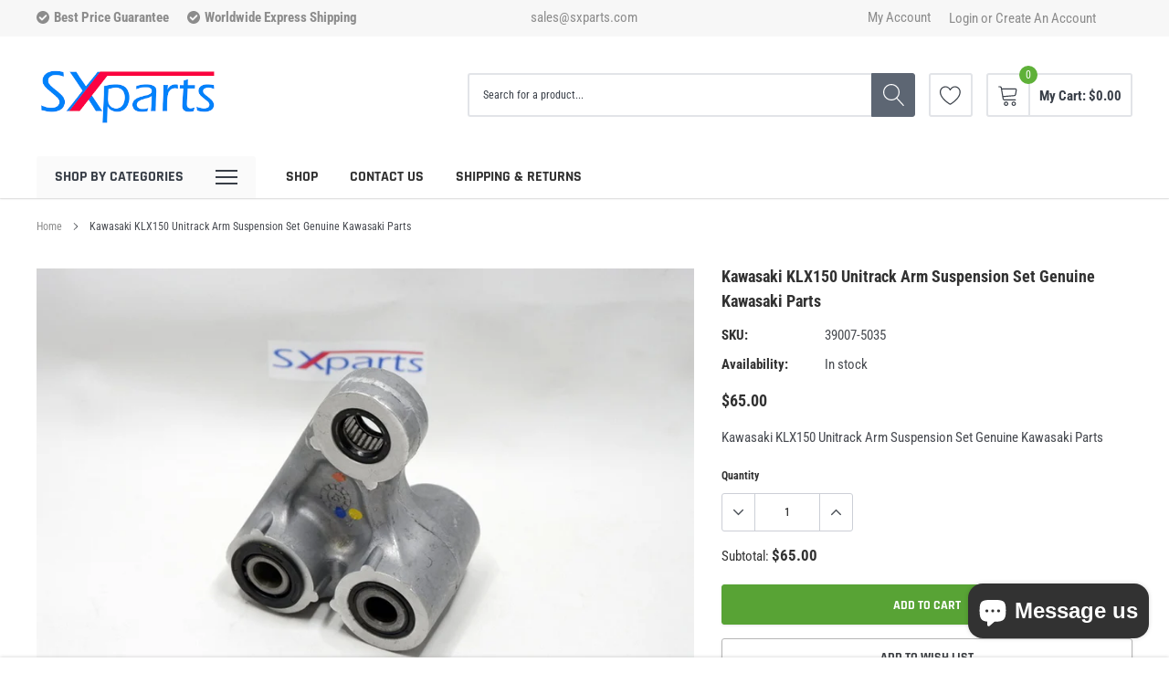

--- FILE ---
content_type: text/html; charset=utf-8
request_url: https://sxparts.com/products/kawasaki-klx150-unitrack-arm-suspension-set-genuine-kawasaki-parts
body_size: 32063
content:
<!doctype html>
<html class="no-js" lang="en">
<head>
    <!-- Google Tag Manager -->
<script>(function(w,d,s,l,i){w[l]=w[l]||[];w[l].push({'gtm.start':
new Date().getTime(),event:'gtm.js'});var f=d.getElementsByTagName(s)[0],
j=d.createElement(s),dl=l!='dataLayer'?'&l='+l:'';j.async=true;j.src=
'https://www.googletagmanager.com/gtm.js?id='+i+dl;f.parentNode.insertBefore(j,f);
})(window,document,'script','dataLayer','GTM-MB5M92J8');</script>
<!-- End Google Tag Manager -->
<!-- Event snippet for Page view conversion page
In your html page, add the snippet and call gtag_report_conversion when someone clicks on the chosen link or button. -->
<script>
function gtag_report_conversion(url) {
  var callback = function () {
    if (typeof(url) != 'undefined') {
      window.location = url;
    }
  };
  gtag('event', 'conversion', {
      'send_to': 'AW-16496036752/SO0FCOmVuLAbEJCX9rk9',
      'event_callback': callback
  });
  return false;
}
</script>
    <meta charset="utf-8">
    <meta http-equiv="X-UA-Compatible" content="IE=edge">
    <meta name="viewport" content="width=device-width, initial-scale=1, shrink-to-fit=no">
    <meta name="theme-color" content="">
    <meta name="Description" content="Spark Shopify theme developed by HaloTheme">
    <link rel="canonical" href="https://sxparts.com/products/kawasaki-klx150-unitrack-arm-suspension-set-genuine-kawasaki-parts"><link rel="shortcut icon" href="//sxparts.com/cdn/shop/files/favicon-32x32_9160b0b4-8481-47f1-8cac-e850b03c5c25_32x32.png?v=1638367304" type="image/png"><title>Kawasaki KLX150 Unitrack Arm Suspension Set Genuine Kawasaki Parts
&ndash; SXParts</title><meta name="description" content="Kawasaki KLX150 Unitrack Arm Suspension Set Genuine Kawasaki Parts">

    
        <meta property="og:type" content="product">
        <meta property="og:title" content="Kawasaki KLX150 Unitrack Arm Suspension Set Genuine Kawasaki Parts">
        
        <meta property="og:image" content="http://sxparts.com/cdn/shop/products/DSCF1253__55254_grande.jpg?v=1637668587">
        <meta property="og:image:secure_url" content="https://sxparts.com/cdn/shop/products/DSCF1253__55254_grande.jpg?v=1637668587">
        
        <meta property="og:image" content="http://sxparts.com/cdn/shop/products/DSCF1254__17310_grande.jpg?v=1637668588">
        <meta property="og:image:secure_url" content="https://sxparts.com/cdn/shop/products/DSCF1254__17310_grande.jpg?v=1637668588">
        
        <meta property="og:price:amount" content="65.00">
        <meta property="og:price:currency" content="USD">
    
    
        <meta property="og:description" content="Kawasaki KLX150 Unitrack Arm Suspension Set Genuine Kawasaki Parts">
    

    <meta property="og:url" content="https://sxparts.com/products/kawasaki-klx150-unitrack-arm-suspension-set-genuine-kawasaki-parts">
    <meta property="og:site_name" content="SXParts">
    <!-- /snippets/social-meta-tags.liquid -->




<meta property="og:site_name" content="SXParts">
<meta property="og:url" content="https://sxparts.com/products/kawasaki-klx150-unitrack-arm-suspension-set-genuine-kawasaki-parts">
<meta property="og:title" content="Kawasaki KLX150 Unitrack Arm Suspension Set Genuine Kawasaki Parts">
<meta property="og:type" content="product">
<meta property="og:description" content="Kawasaki KLX150 Unitrack Arm Suspension Set Genuine Kawasaki Parts">

    <meta property="og:price:amount" content="65.00">
    <meta property="og:price:currency" content="USD">

<meta property="og:image" content="http://sxparts.com/cdn/shop/products/DSCF1253__55254_1200x1200.jpg?v=1637668587"><meta property="og:image" content="http://sxparts.com/cdn/shop/products/DSCF1254__17310_1200x1200.jpg?v=1637668588">
<meta property="og:image:secure_url" content="https://sxparts.com/cdn/shop/products/DSCF1253__55254_1200x1200.jpg?v=1637668587"><meta property="og:image:secure_url" content="https://sxparts.com/cdn/shop/products/DSCF1254__17310_1200x1200.jpg?v=1637668588">


<meta name="twitter:card" content="summary_large_image">
<meta name="twitter:title" content="Kawasaki KLX150 Unitrack Arm Suspension Set Genuine Kawasaki Parts">
<meta name="twitter:description" content="Kawasaki KLX150 Unitrack Arm Suspension Set Genuine Kawasaki Parts">

    <style type="text/css">

	
	
	
	

	@font-face { font-display: swap;
  font-family: Rajdhani;
  font-weight: 700;
  font-style: normal;
  src: url("//sxparts.com/cdn/fonts/rajdhani/rajdhani_n7.25ad6e7387a0b32c9dea8f240076d23b3c06600c.woff2") format("woff2"),
       url("//sxparts.com/cdn/fonts/rajdhani/rajdhani_n7.18863849438078b0774e5b61305b5af2ee109180.woff") format("woff");
}

	@font-face { font-display: swap;
  font-family: "Roboto Condensed";
  font-weight: 400;
  font-style: normal;
  src: url("//sxparts.com/cdn/fonts/roboto_condensed/robotocondensed_n4.01812de96ca5a5e9d19bef3ca9cc80dd1bf6c8b8.woff2") format("woff2"),
       url("//sxparts.com/cdn/fonts/roboto_condensed/robotocondensed_n4.3930e6ddba458dc3cb725a82a2668eac3c63c104.woff") format("woff");
}

	@font-face { font-display: swap;
  font-family: Rajdhani;
  font-weight: 700;
  font-style: normal;
  src: url("//sxparts.com/cdn/fonts/rajdhani/rajdhani_n7.25ad6e7387a0b32c9dea8f240076d23b3c06600c.woff2") format("woff2"),
       url("//sxparts.com/cdn/fonts/rajdhani/rajdhani_n7.18863849438078b0774e5b61305b5af2ee109180.woff") format("woff");
}

	@font-face { font-display: swap;
  font-family: Rajdhani;
  font-weight: 700;
  font-style: normal;
  src: url("//sxparts.com/cdn/fonts/rajdhani/rajdhani_n7.25ad6e7387a0b32c9dea8f240076d23b3c06600c.woff2") format("woff2"),
       url("//sxparts.com/cdn/fonts/rajdhani/rajdhani_n7.18863849438078b0774e5b61305b5af2ee109180.woff") format("woff");
}
@font-face { font-display: swap;
  font-family: Rajdhani;
  font-weight: 700;
  font-style: normal;
  src: url("//sxparts.com/cdn/fonts/rajdhani/rajdhani_n7.25ad6e7387a0b32c9dea8f240076d23b3c06600c.woff2") format("woff2"),
       url("//sxparts.com/cdn/fonts/rajdhani/rajdhani_n7.18863849438078b0774e5b61305b5af2ee109180.woff") format("woff");
}

	@font-face { font-display: swap;
  font-family: "Roboto Condensed";
  font-weight: 700;
  font-style: normal;
  src: url("//sxparts.com/cdn/fonts/roboto_condensed/robotocondensed_n7.0c73a613503672be244d2f29ab6ddd3fc3cc69ae.woff2") format("woff2"),
       url("//sxparts.com/cdn/fonts/roboto_condensed/robotocondensed_n7.ef6ece86ba55f49c27c4904a493c283a40f3a66e.woff") format("woff");
}

	@font-face { font-display: swap;
  font-family: "Roboto Condensed";
  font-weight: 700;
  font-style: normal;
  src: url("//sxparts.com/cdn/fonts/roboto_condensed/robotocondensed_n7.0c73a613503672be244d2f29ab6ddd3fc3cc69ae.woff2") format("woff2"),
       url("//sxparts.com/cdn/fonts/roboto_condensed/robotocondensed_n7.ef6ece86ba55f49c27c4904a493c283a40f3a66e.woff") format("woff");
}

	@font-face { font-display: swap;
  font-family: "Roboto Condensed";
  font-weight: 400;
  font-style: italic;
  src: url("//sxparts.com/cdn/fonts/roboto_condensed/robotocondensed_i4.05c7f163ad2c00a3c4257606d1227691aff9070b.woff2") format("woff2"),
       url("//sxparts.com/cdn/fonts/roboto_condensed/robotocondensed_i4.04d9d87e0a45b49fc67a5b9eb5059e1540f5cda3.woff") format("woff");
}

	@font-face { font-display: swap;
  font-family: "Roboto Condensed";
  font-weight: 700;
  font-style: italic;
  src: url("//sxparts.com/cdn/fonts/roboto_condensed/robotocondensed_i7.bed9f3a01efda68cdff8b63e6195c957a0da68cb.woff2") format("woff2"),
       url("//sxparts.com/cdn/fonts/roboto_condensed/robotocondensed_i7.9ca5759a0bcf75a82b270218eab4c83ec254abf8.woff") format("woff");
}


	
	
	

	
	
	

	
	
	

    
    
    

	
	
	:root{
		--font_size_plus2: 17px; 
		--font_size_base: 15px;
		--font_size_header: 16px;
		--font_size_button: 14px;
		--font_size_heading: 22px;
		--color_body_text: #484b51;
		--color_bg: #ffffff;
		--color_url: #8c8c8c;
		--color_url_hover: #4563b3;
		--color_bg_alt: rgba(72, 75, 81, 0.05);

		--font_stack_header: Rajdhani,sans-serif;
		--font_style_header: normal;
		--font_weight_header: 700;
		--font_stack_body: "Roboto Condensed",sans-serif;
		--font_style_body: normal;
		--font_weight_body: 400;
		--font_stack_heading: Rajdhani,sans-serif;
		--font_style_heading: normal;
		--font_weight_heading: 700;

		--font_stack_button: Rajdhani,sans-serif;
		--font_style_button: normal;
		--font_weight_button: 700;
		--font_weight_body__bold: 700;
		--font_weight_body__bolder: 700;
		--font_weight_header__bold: 700;
		--color_text_field: #fff;
		--color_text_field_text: #000;
		--color_heading_text: #323232;
		--color_heading_url: #4563b3;

		--color_btn_primary: #f04723;
		--color_btn_primary_border: #f04723;
		--color_btn_primary_text: #ffffff;
		--color_btn_primary_hover: #cd2c19;
		--color_btn_primary_border_hover: #cd2c19;
		--color_btn_primary_text_hover: #ffffff;

		--color_btn_secondary_border: #b6b6b6;
		--color_btn_secondary_text: #3d4044;
		--color_btn_secondary_hover: #5d6673;
		--color_btn_secondary_border_hover: #5d6673;
		--color_btn_secondary_text_hover: #ffffff;

		--color_small_button_text: #383e47;
		--color_small_button_text_hover: #005599;
		--opacity_image_overlay: 0.4;
		--image_overlay_opacity_hover: 0.8;
		--color_border_form: #cccfd6;
		--color_btn_secondary:;

		--color_section_bg_gray:#f5f5f5;
		--color_section_border: #e2e4e8;
		--color_btt: #000000;
		--color_bg_btt: #ffffff;
		--color_border_btt: #000000;
		--color_cookieMessage:  #ffffff;
		--color_bg_cookieMessage: #000000;
		--color_btn_cookieMessage: #383e47;
		--color_btn_bg_cookieMessage: #ffffff;
		--color_btn_cookieMessage_hover: #ffffff;
		--color_btn_bg_cookieMessage_hover: #58a335;
		--color_notification2: #969696;
		--color_bg_notification2: #ffffff;
		--color_announcement_bar: #ffffff;
		--color_bg_announcement_bar: #383e47;
		--color_border_header_top: #f7f7f7;
		--color_time_header_middle: #383e47;
		--color_header_middle: #383e47;
		--color_bg_header_middle: #ffffff;
		--color_social: #f04723;
		--color_social_hover: #f04723;
		--color_cart_countPill: #ffffff;
		--color_bg_cart_countPill: #5fb139;
		--color_product_vendor: #323232;
		--color_product_review: #ffc50a;
		--color_product_review_empty: #e4e4e4;
		--color_product_price: #323232;
		--color_product_price_presale: #999999;
		--color_product_price_sale: #f04723;
		--color_product_button_text: #323232;
		--color_product_button_border: #9b9b9b;
		--color_product_button_bg: #ffffff;
		--color_product_button_text_hover: #ffffff;
		--color_product_button_border_hover: #58a335;
		--color_product_button_bg_hover: #58a335;
		--color_product_button_soldOut_text: #999999;
		--color_product_button_soldOut_border: #f7f7f7;
		--color_product_button_soldOut_bg: #f7f7f7;
		--product_card_height_procent: 94%;
		--color_product_title: #323232;
		--color_product_title_hover: #4563b3;
		--color_search_bar: #383e47;
		--color_bg_search_bar: #ffffff;
		--color_border_search_bar: #e2e4e8;
		--color_footer_text: #bcbfc5;
		--color_footer_link_hover: #ffffff;
		--color_newsletter_input: #383e47;
		--color_newsletter_input_bg: #ffffff;
		--color_newsletter_input_border: #ffffff;
		--multiCategory_border: #e2e4e8;
		--multiCategory_color: #323232;
		--multiCategory_bg: #ffffff;
		--color_border_header_bottom: #ffffff;
		--color_bg_header_bottom: #ffffff;
		--color_header_bottom: #323232;
		--color_logo: #383e47;
		--logo_size: 26;
		--color_bg_search_btn: #5d6673;
		--color_search_btn: #ffffff;
		--color_label_1: #ffffff;
		--color_bg_label_1: #d95949;
		--color_label_2: #ffffff;
		--color_bg_label_2: #f4ae4d;
		--color_label_3: #ffffff;
		--color_bg_label_3: #41aed6;
		--color_dropdownmenu: #323232;
		--color_bg_dropdownmenu: #ffffff;
		--color_border_dropdownmenu: #ebebeb;
		--color_title_dropdownmenu: #323232;
		--color_badge_text: #ffffff;
		--color_badge_bg: #383e46;
		--color_new_badge_text: #ffffff;
		--color_new_badge_bg: #4563b3;
		--color_soldOut_badge_text: #ffffff;
		--color_soldOut_badge_bg: #b6b6b6;
		--color_bestSellers_badge_text: #ffffff;
		--color_bestSellers_badge_bg: #ed6912;
		--color_sale_badge_text: #ffffff;
		--color_sale_badge_bg: #f04723;
		--color_sale_badge_bg: #f04723;
		--color_footer_bg: #2e3034;
		--color_footer_title: #ffffff;
		--color_contact_owner: #303030;
		--bg_contact_owner: #ffffff;
		--border_contact_owner: #e2e4e8;
		--color_footer_block_icon: #ffffff;
		--bg_footer_block_icon: #f04723;
		--border_footer_block_icon: #f79a86;
		--color_title_footer_block_icon: #ffffff;
		--footer_bottom_text: #bcbfc5;
		--footer_bottom_bg:#222326;
		--color_header_top: #8c8c8c;
		--color_bg_header_top: #f7f7f7;
		--color_header_top_shortdescription: #383e47;
		--nav_vertical_bg: #fafafa;
		--nav_vertical_color: #383e47;
		--nav_vertical_dropdown_border: #ffffff;
		--nav_vertical_dropdown_bg: #ffffff;

		--svg_select_icon: #{'//sxparts.com/cdn/shop/t/5/assets/ico-select.svg?v=146038610840559294621637834553'};



	}
</style>
    <link href="//sxparts.com/cdn/shop/t/5/assets/vendor.min.css?v=37158687565064383091637834533" rel="stylesheet">

    <link href="//sxparts.com/cdn/shop/t/5/assets/theme-style.css?v=64713025695642129421705637040" rel="stylesheet"><script>
        var theme = {
            strings: {
                addToCart: "Add to cart",
                select_options: "Choose options",
                soldOut: "Sold out",
                unavailable: "Unavailable",
                regularPrice: "Regular price",
                sale: "Sale",
                showMore: "Read More",
                showLess: "Read Less",
                addressError: "Error looking up that address",
                addressNoResults: "No results for that address",
                addressQueryLimit: "You have exceeded the Google API usage limit. Consider upgrading to a \u003ca href=\"https:\/\/developers.google.com\/maps\/premium\/usage-limits\"\u003ePremium Plan\u003c\/a\u003e.",
                authError: "There was a problem authenticating your Google Maps account.",
                newWindow: "Opens in a new window.",
                external: "Opens external website.",
                newWindowExternal: "Opens external website in a new window.",
                quantityMinimumMessage: "Quantity must be 1 or more",
                unitPrice: "Unit price",
                unitPriceSeparator: "per",
                remove: "Remove",
                oneCartCount: "1 item",
                otherCartCount: "[count] items",
                quantityLabel: "Quantity: [count]",
                in_stock: "In stock",
                out_of_stock: "Out of stock",
                previous: "Prev",
                next: "Next",
                added_to_cart: "is added to your shopping cart."
            },

            moneyFormat: "${{amount}}"
        }

        window.shop_currency = "USD";
        window.multi_lang = true;
        window.show_multiple_currencies = false;
        window.show_auto_currency = false;
        window.money_format = "${{amount}}";
        window.router = "";
        document.documentElement.className = document.documentElement.className.replace('no-js', 'js');
    </script><script>window.performance && window.performance.mark && window.performance.mark('shopify.content_for_header.start');</script><meta id="shopify-digital-wallet" name="shopify-digital-wallet" content="/61335896291/digital_wallets/dialog">
<meta name="shopify-checkout-api-token" content="bda44af82e4f9be2c10ed364333135e1">
<meta id="in-context-paypal-metadata" data-shop-id="61335896291" data-venmo-supported="false" data-environment="production" data-locale="en_US" data-paypal-v4="true" data-currency="USD">
<link rel="alternate" type="application/json+oembed" href="https://sxparts.com/products/kawasaki-klx150-unitrack-arm-suspension-set-genuine-kawasaki-parts.oembed">
<script async="async" src="/checkouts/internal/preloads.js?locale=en-US"></script>
<script id="shopify-features" type="application/json">{"accessToken":"bda44af82e4f9be2c10ed364333135e1","betas":["rich-media-storefront-analytics"],"domain":"sxparts.com","predictiveSearch":true,"shopId":61335896291,"locale":"en"}</script>
<script>var Shopify = Shopify || {};
Shopify.shop = "sxpartsshp.myshopify.com";
Shopify.locale = "en";
Shopify.currency = {"active":"USD","rate":"1.0"};
Shopify.country = "US";
Shopify.theme = {"name":"Spark-2.0.0-sections-ready","id":129091207395,"schema_name":"Spark","schema_version":"1.1.0","theme_store_id":null,"role":"main"};
Shopify.theme.handle = "null";
Shopify.theme.style = {"id":null,"handle":null};
Shopify.cdnHost = "sxparts.com/cdn";
Shopify.routes = Shopify.routes || {};
Shopify.routes.root = "/";</script>
<script type="module">!function(o){(o.Shopify=o.Shopify||{}).modules=!0}(window);</script>
<script>!function(o){function n(){var o=[];function n(){o.push(Array.prototype.slice.apply(arguments))}return n.q=o,n}var t=o.Shopify=o.Shopify||{};t.loadFeatures=n(),t.autoloadFeatures=n()}(window);</script>
<script id="shop-js-analytics" type="application/json">{"pageType":"product"}</script>
<script defer="defer" async type="module" src="//sxparts.com/cdn/shopifycloud/shop-js/modules/v2/client.init-shop-cart-sync_WVOgQShq.en.esm.js"></script>
<script defer="defer" async type="module" src="//sxparts.com/cdn/shopifycloud/shop-js/modules/v2/chunk.common_C_13GLB1.esm.js"></script>
<script defer="defer" async type="module" src="//sxparts.com/cdn/shopifycloud/shop-js/modules/v2/chunk.modal_CLfMGd0m.esm.js"></script>
<script type="module">
  await import("//sxparts.com/cdn/shopifycloud/shop-js/modules/v2/client.init-shop-cart-sync_WVOgQShq.en.esm.js");
await import("//sxparts.com/cdn/shopifycloud/shop-js/modules/v2/chunk.common_C_13GLB1.esm.js");
await import("//sxparts.com/cdn/shopifycloud/shop-js/modules/v2/chunk.modal_CLfMGd0m.esm.js");

  window.Shopify.SignInWithShop?.initShopCartSync?.({"fedCMEnabled":true,"windoidEnabled":true});

</script>
<script id="__st">var __st={"a":61335896291,"offset":25200,"reqid":"43760466-7fa3-4209-8d82-f31e15d0578f-1769606134","pageurl":"sxparts.com\/products\/kawasaki-klx150-unitrack-arm-suspension-set-genuine-kawasaki-parts","u":"c5e31eaeb056","p":"product","rtyp":"product","rid":7460240949475};</script>
<script>window.ShopifyPaypalV4VisibilityTracking = true;</script>
<script id="captcha-bootstrap">!function(){'use strict';const t='contact',e='account',n='new_comment',o=[[t,t],['blogs',n],['comments',n],[t,'customer']],c=[[e,'customer_login'],[e,'guest_login'],[e,'recover_customer_password'],[e,'create_customer']],r=t=>t.map((([t,e])=>`form[action*='/${t}']:not([data-nocaptcha='true']) input[name='form_type'][value='${e}']`)).join(','),a=t=>()=>t?[...document.querySelectorAll(t)].map((t=>t.form)):[];function s(){const t=[...o],e=r(t);return a(e)}const i='password',u='form_key',d=['recaptcha-v3-token','g-recaptcha-response','h-captcha-response',i],f=()=>{try{return window.sessionStorage}catch{return}},m='__shopify_v',_=t=>t.elements[u];function p(t,e,n=!1){try{const o=window.sessionStorage,c=JSON.parse(o.getItem(e)),{data:r}=function(t){const{data:e,action:n}=t;return t[m]||n?{data:e,action:n}:{data:t,action:n}}(c);for(const[e,n]of Object.entries(r))t.elements[e]&&(t.elements[e].value=n);n&&o.removeItem(e)}catch(o){console.error('form repopulation failed',{error:o})}}const l='form_type',E='cptcha';function T(t){t.dataset[E]=!0}const w=window,h=w.document,L='Shopify',v='ce_forms',y='captcha';let A=!1;((t,e)=>{const n=(g='f06e6c50-85a8-45c8-87d0-21a2b65856fe',I='https://cdn.shopify.com/shopifycloud/storefront-forms-hcaptcha/ce_storefront_forms_captcha_hcaptcha.v1.5.2.iife.js',D={infoText:'Protected by hCaptcha',privacyText:'Privacy',termsText:'Terms'},(t,e,n)=>{const o=w[L][v],c=o.bindForm;if(c)return c(t,g,e,D).then(n);var r;o.q.push([[t,g,e,D],n]),r=I,A||(h.body.append(Object.assign(h.createElement('script'),{id:'captcha-provider',async:!0,src:r})),A=!0)});var g,I,D;w[L]=w[L]||{},w[L][v]=w[L][v]||{},w[L][v].q=[],w[L][y]=w[L][y]||{},w[L][y].protect=function(t,e){n(t,void 0,e),T(t)},Object.freeze(w[L][y]),function(t,e,n,w,h,L){const[v,y,A,g]=function(t,e,n){const i=e?o:[],u=t?c:[],d=[...i,...u],f=r(d),m=r(i),_=r(d.filter((([t,e])=>n.includes(e))));return[a(f),a(m),a(_),s()]}(w,h,L),I=t=>{const e=t.target;return e instanceof HTMLFormElement?e:e&&e.form},D=t=>v().includes(t);t.addEventListener('submit',(t=>{const e=I(t);if(!e)return;const n=D(e)&&!e.dataset.hcaptchaBound&&!e.dataset.recaptchaBound,o=_(e),c=g().includes(e)&&(!o||!o.value);(n||c)&&t.preventDefault(),c&&!n&&(function(t){try{if(!f())return;!function(t){const e=f();if(!e)return;const n=_(t);if(!n)return;const o=n.value;o&&e.removeItem(o)}(t);const e=Array.from(Array(32),(()=>Math.random().toString(36)[2])).join('');!function(t,e){_(t)||t.append(Object.assign(document.createElement('input'),{type:'hidden',name:u})),t.elements[u].value=e}(t,e),function(t,e){const n=f();if(!n)return;const o=[...t.querySelectorAll(`input[type='${i}']`)].map((({name:t})=>t)),c=[...d,...o],r={};for(const[a,s]of new FormData(t).entries())c.includes(a)||(r[a]=s);n.setItem(e,JSON.stringify({[m]:1,action:t.action,data:r}))}(t,e)}catch(e){console.error('failed to persist form',e)}}(e),e.submit())}));const S=(t,e)=>{t&&!t.dataset[E]&&(n(t,e.some((e=>e===t))),T(t))};for(const o of['focusin','change'])t.addEventListener(o,(t=>{const e=I(t);D(e)&&S(e,y())}));const B=e.get('form_key'),M=e.get(l),P=B&&M;t.addEventListener('DOMContentLoaded',(()=>{const t=y();if(P)for(const e of t)e.elements[l].value===M&&p(e,B);[...new Set([...A(),...v().filter((t=>'true'===t.dataset.shopifyCaptcha))])].forEach((e=>S(e,t)))}))}(h,new URLSearchParams(w.location.search),n,t,e,['guest_login'])})(!0,!0)}();</script>
<script integrity="sha256-4kQ18oKyAcykRKYeNunJcIwy7WH5gtpwJnB7kiuLZ1E=" data-source-attribution="shopify.loadfeatures" defer="defer" src="//sxparts.com/cdn/shopifycloud/storefront/assets/storefront/load_feature-a0a9edcb.js" crossorigin="anonymous"></script>
<script data-source-attribution="shopify.dynamic_checkout.dynamic.init">var Shopify=Shopify||{};Shopify.PaymentButton=Shopify.PaymentButton||{isStorefrontPortableWallets:!0,init:function(){window.Shopify.PaymentButton.init=function(){};var t=document.createElement("script");t.src="https://sxparts.com/cdn/shopifycloud/portable-wallets/latest/portable-wallets.en.js",t.type="module",document.head.appendChild(t)}};
</script>
<script data-source-attribution="shopify.dynamic_checkout.buyer_consent">
  function portableWalletsHideBuyerConsent(e){var t=document.getElementById("shopify-buyer-consent"),n=document.getElementById("shopify-subscription-policy-button");t&&n&&(t.classList.add("hidden"),t.setAttribute("aria-hidden","true"),n.removeEventListener("click",e))}function portableWalletsShowBuyerConsent(e){var t=document.getElementById("shopify-buyer-consent"),n=document.getElementById("shopify-subscription-policy-button");t&&n&&(t.classList.remove("hidden"),t.removeAttribute("aria-hidden"),n.addEventListener("click",e))}window.Shopify?.PaymentButton&&(window.Shopify.PaymentButton.hideBuyerConsent=portableWalletsHideBuyerConsent,window.Shopify.PaymentButton.showBuyerConsent=portableWalletsShowBuyerConsent);
</script>
<script>
  function portableWalletsCleanup(e){e&&e.src&&console.error("Failed to load portable wallets script "+e.src);var t=document.querySelectorAll("shopify-accelerated-checkout .shopify-payment-button__skeleton, shopify-accelerated-checkout-cart .wallet-cart-button__skeleton"),e=document.getElementById("shopify-buyer-consent");for(let e=0;e<t.length;e++)t[e].remove();e&&e.remove()}function portableWalletsNotLoadedAsModule(e){e instanceof ErrorEvent&&"string"==typeof e.message&&e.message.includes("import.meta")&&"string"==typeof e.filename&&e.filename.includes("portable-wallets")&&(window.removeEventListener("error",portableWalletsNotLoadedAsModule),window.Shopify.PaymentButton.failedToLoad=e,"loading"===document.readyState?document.addEventListener("DOMContentLoaded",window.Shopify.PaymentButton.init):window.Shopify.PaymentButton.init())}window.addEventListener("error",portableWalletsNotLoadedAsModule);
</script>

<script type="module" src="https://sxparts.com/cdn/shopifycloud/portable-wallets/latest/portable-wallets.en.js" onError="portableWalletsCleanup(this)" crossorigin="anonymous"></script>
<script nomodule>
  document.addEventListener("DOMContentLoaded", portableWalletsCleanup);
</script>

<link id="shopify-accelerated-checkout-styles" rel="stylesheet" media="screen" href="https://sxparts.com/cdn/shopifycloud/portable-wallets/latest/accelerated-checkout-backwards-compat.css" crossorigin="anonymous">
<style id="shopify-accelerated-checkout-cart">
        #shopify-buyer-consent {
  margin-top: 1em;
  display: inline-block;
  width: 100%;
}

#shopify-buyer-consent.hidden {
  display: none;
}

#shopify-subscription-policy-button {
  background: none;
  border: none;
  padding: 0;
  text-decoration: underline;
  font-size: inherit;
  cursor: pointer;
}

#shopify-subscription-policy-button::before {
  box-shadow: none;
}

      </style>

<script>window.performance && window.performance.mark && window.performance.mark('shopify.content_for_header.end');</script>

  <meta name="google-site-verification" content="3YVSpy1PxqJxpjeHAgh9bT_EAE_RaiGqy5mrVho2t9M" />
<script src="https://cdn.shopify.com/extensions/e8878072-2f6b-4e89-8082-94b04320908d/inbox-1254/assets/inbox-chat-loader.js" type="text/javascript" defer="defer"></script>
<link href="https://monorail-edge.shopifysvc.com" rel="dns-prefetch">
<script>(function(){if ("sendBeacon" in navigator && "performance" in window) {try {var session_token_from_headers = performance.getEntriesByType('navigation')[0].serverTiming.find(x => x.name == '_s').description;} catch {var session_token_from_headers = undefined;}var session_cookie_matches = document.cookie.match(/_shopify_s=([^;]*)/);var session_token_from_cookie = session_cookie_matches && session_cookie_matches.length === 2 ? session_cookie_matches[1] : "";var session_token = session_token_from_headers || session_token_from_cookie || "";function handle_abandonment_event(e) {var entries = performance.getEntries().filter(function(entry) {return /monorail-edge.shopifysvc.com/.test(entry.name);});if (!window.abandonment_tracked && entries.length === 0) {window.abandonment_tracked = true;var currentMs = Date.now();var navigation_start = performance.timing.navigationStart;var payload = {shop_id: 61335896291,url: window.location.href,navigation_start,duration: currentMs - navigation_start,session_token,page_type: "product"};window.navigator.sendBeacon("https://monorail-edge.shopifysvc.com/v1/produce", JSON.stringify({schema_id: "online_store_buyer_site_abandonment/1.1",payload: payload,metadata: {event_created_at_ms: currentMs,event_sent_at_ms: currentMs}}));}}window.addEventListener('pagehide', handle_abandonment_event);}}());</script>
<script id="web-pixels-manager-setup">(function e(e,d,r,n,o){if(void 0===o&&(o={}),!Boolean(null===(a=null===(i=window.Shopify)||void 0===i?void 0:i.analytics)||void 0===a?void 0:a.replayQueue)){var i,a;window.Shopify=window.Shopify||{};var t=window.Shopify;t.analytics=t.analytics||{};var s=t.analytics;s.replayQueue=[],s.publish=function(e,d,r){return s.replayQueue.push([e,d,r]),!0};try{self.performance.mark("wpm:start")}catch(e){}var l=function(){var e={modern:/Edge?\/(1{2}[4-9]|1[2-9]\d|[2-9]\d{2}|\d{4,})\.\d+(\.\d+|)|Firefox\/(1{2}[4-9]|1[2-9]\d|[2-9]\d{2}|\d{4,})\.\d+(\.\d+|)|Chrom(ium|e)\/(9{2}|\d{3,})\.\d+(\.\d+|)|(Maci|X1{2}).+ Version\/(15\.\d+|(1[6-9]|[2-9]\d|\d{3,})\.\d+)([,.]\d+|)( \(\w+\)|)( Mobile\/\w+|) Safari\/|Chrome.+OPR\/(9{2}|\d{3,})\.\d+\.\d+|(CPU[ +]OS|iPhone[ +]OS|CPU[ +]iPhone|CPU IPhone OS|CPU iPad OS)[ +]+(15[._]\d+|(1[6-9]|[2-9]\d|\d{3,})[._]\d+)([._]\d+|)|Android:?[ /-](13[3-9]|1[4-9]\d|[2-9]\d{2}|\d{4,})(\.\d+|)(\.\d+|)|Android.+Firefox\/(13[5-9]|1[4-9]\d|[2-9]\d{2}|\d{4,})\.\d+(\.\d+|)|Android.+Chrom(ium|e)\/(13[3-9]|1[4-9]\d|[2-9]\d{2}|\d{4,})\.\d+(\.\d+|)|SamsungBrowser\/([2-9]\d|\d{3,})\.\d+/,legacy:/Edge?\/(1[6-9]|[2-9]\d|\d{3,})\.\d+(\.\d+|)|Firefox\/(5[4-9]|[6-9]\d|\d{3,})\.\d+(\.\d+|)|Chrom(ium|e)\/(5[1-9]|[6-9]\d|\d{3,})\.\d+(\.\d+|)([\d.]+$|.*Safari\/(?![\d.]+ Edge\/[\d.]+$))|(Maci|X1{2}).+ Version\/(10\.\d+|(1[1-9]|[2-9]\d|\d{3,})\.\d+)([,.]\d+|)( \(\w+\)|)( Mobile\/\w+|) Safari\/|Chrome.+OPR\/(3[89]|[4-9]\d|\d{3,})\.\d+\.\d+|(CPU[ +]OS|iPhone[ +]OS|CPU[ +]iPhone|CPU IPhone OS|CPU iPad OS)[ +]+(10[._]\d+|(1[1-9]|[2-9]\d|\d{3,})[._]\d+)([._]\d+|)|Android:?[ /-](13[3-9]|1[4-9]\d|[2-9]\d{2}|\d{4,})(\.\d+|)(\.\d+|)|Mobile Safari.+OPR\/([89]\d|\d{3,})\.\d+\.\d+|Android.+Firefox\/(13[5-9]|1[4-9]\d|[2-9]\d{2}|\d{4,})\.\d+(\.\d+|)|Android.+Chrom(ium|e)\/(13[3-9]|1[4-9]\d|[2-9]\d{2}|\d{4,})\.\d+(\.\d+|)|Android.+(UC? ?Browser|UCWEB|U3)[ /]?(15\.([5-9]|\d{2,})|(1[6-9]|[2-9]\d|\d{3,})\.\d+)\.\d+|SamsungBrowser\/(5\.\d+|([6-9]|\d{2,})\.\d+)|Android.+MQ{2}Browser\/(14(\.(9|\d{2,})|)|(1[5-9]|[2-9]\d|\d{3,})(\.\d+|))(\.\d+|)|K[Aa][Ii]OS\/(3\.\d+|([4-9]|\d{2,})\.\d+)(\.\d+|)/},d=e.modern,r=e.legacy,n=navigator.userAgent;return n.match(d)?"modern":n.match(r)?"legacy":"unknown"}(),u="modern"===l?"modern":"legacy",c=(null!=n?n:{modern:"",legacy:""})[u],f=function(e){return[e.baseUrl,"/wpm","/b",e.hashVersion,"modern"===e.buildTarget?"m":"l",".js"].join("")}({baseUrl:d,hashVersion:r,buildTarget:u}),m=function(e){var d=e.version,r=e.bundleTarget,n=e.surface,o=e.pageUrl,i=e.monorailEndpoint;return{emit:function(e){var a=e.status,t=e.errorMsg,s=(new Date).getTime(),l=JSON.stringify({metadata:{event_sent_at_ms:s},events:[{schema_id:"web_pixels_manager_load/3.1",payload:{version:d,bundle_target:r,page_url:o,status:a,surface:n,error_msg:t},metadata:{event_created_at_ms:s}}]});if(!i)return console&&console.warn&&console.warn("[Web Pixels Manager] No Monorail endpoint provided, skipping logging."),!1;try{return self.navigator.sendBeacon.bind(self.navigator)(i,l)}catch(e){}var u=new XMLHttpRequest;try{return u.open("POST",i,!0),u.setRequestHeader("Content-Type","text/plain"),u.send(l),!0}catch(e){return console&&console.warn&&console.warn("[Web Pixels Manager] Got an unhandled error while logging to Monorail."),!1}}}}({version:r,bundleTarget:l,surface:e.surface,pageUrl:self.location.href,monorailEndpoint:e.monorailEndpoint});try{o.browserTarget=l,function(e){var d=e.src,r=e.async,n=void 0===r||r,o=e.onload,i=e.onerror,a=e.sri,t=e.scriptDataAttributes,s=void 0===t?{}:t,l=document.createElement("script"),u=document.querySelector("head"),c=document.querySelector("body");if(l.async=n,l.src=d,a&&(l.integrity=a,l.crossOrigin="anonymous"),s)for(var f in s)if(Object.prototype.hasOwnProperty.call(s,f))try{l.dataset[f]=s[f]}catch(e){}if(o&&l.addEventListener("load",o),i&&l.addEventListener("error",i),u)u.appendChild(l);else{if(!c)throw new Error("Did not find a head or body element to append the script");c.appendChild(l)}}({src:f,async:!0,onload:function(){if(!function(){var e,d;return Boolean(null===(d=null===(e=window.Shopify)||void 0===e?void 0:e.analytics)||void 0===d?void 0:d.initialized)}()){var d=window.webPixelsManager.init(e)||void 0;if(d){var r=window.Shopify.analytics;r.replayQueue.forEach((function(e){var r=e[0],n=e[1],o=e[2];d.publishCustomEvent(r,n,o)})),r.replayQueue=[],r.publish=d.publishCustomEvent,r.visitor=d.visitor,r.initialized=!0}}},onerror:function(){return m.emit({status:"failed",errorMsg:"".concat(f," has failed to load")})},sri:function(e){var d=/^sha384-[A-Za-z0-9+/=]+$/;return"string"==typeof e&&d.test(e)}(c)?c:"",scriptDataAttributes:o}),m.emit({status:"loading"})}catch(e){m.emit({status:"failed",errorMsg:(null==e?void 0:e.message)||"Unknown error"})}}})({shopId: 61335896291,storefrontBaseUrl: "https://sxparts.com",extensionsBaseUrl: "https://extensions.shopifycdn.com/cdn/shopifycloud/web-pixels-manager",monorailEndpoint: "https://monorail-edge.shopifysvc.com/unstable/produce_batch",surface: "storefront-renderer",enabledBetaFlags: ["2dca8a86"],webPixelsConfigList: [{"id":"1372913891","configuration":"{\"config\":\"{\\\"google_tag_ids\\\":[\\\"GT-KFH6FHVB\\\",\\\"AW-16496036752\\\"],\\\"target_country\\\":\\\"ZZ\\\",\\\"gtag_events\\\":[{\\\"type\\\":\\\"begin_checkout\\\",\\\"action_label\\\":[\\\"G-B6S5LRDSZG\\\",\\\"AW-16496036752\\\/83ipCMTAkKgbEJCX9rk9\\\"]},{\\\"type\\\":\\\"search\\\",\\\"action_label\\\":[\\\"G-B6S5LRDSZG\\\",\\\"AW-16496036752\\\/e-l9CPLWm6gbEJCX9rk9\\\"]},{\\\"type\\\":\\\"view_item\\\",\\\"action_label\\\":[\\\"G-B6S5LRDSZG\\\",\\\"AW-16496036752\\\/6DrRCM3AkKgbEJCX9rk9\\\",\\\"MC-B7QVQJ3SHL\\\"]},{\\\"type\\\":\\\"purchase\\\",\\\"action_label\\\":[\\\"G-B6S5LRDSZG\\\",\\\"AW-16496036752\\\/xIKECMHAkKgbEJCX9rk9\\\",\\\"MC-B7QVQJ3SHL\\\"]},{\\\"type\\\":\\\"page_view\\\",\\\"action_label\\\":[\\\"G-B6S5LRDSZG\\\",\\\"AW-16496036752\\\/q1BOCMrAkKgbEJCX9rk9\\\",\\\"MC-B7QVQJ3SHL\\\"]},{\\\"type\\\":\\\"add_payment_info\\\",\\\"action_label\\\":[\\\"G-B6S5LRDSZG\\\",\\\"AW-16496036752\\\/WxdVCPXWm6gbEJCX9rk9\\\"]},{\\\"type\\\":\\\"add_to_cart\\\",\\\"action_label\\\":[\\\"G-B6S5LRDSZG\\\",\\\"AW-16496036752\\\/1BvlCMfAkKgbEJCX9rk9\\\"]}],\\\"enable_monitoring_mode\\\":false}\"}","eventPayloadVersion":"v1","runtimeContext":"OPEN","scriptVersion":"b2a88bafab3e21179ed38636efcd8a93","type":"APP","apiClientId":1780363,"privacyPurposes":[],"dataSharingAdjustments":{"protectedCustomerApprovalScopes":["read_customer_address","read_customer_email","read_customer_name","read_customer_personal_data","read_customer_phone"]}},{"id":"shopify-app-pixel","configuration":"{}","eventPayloadVersion":"v1","runtimeContext":"STRICT","scriptVersion":"0450","apiClientId":"shopify-pixel","type":"APP","privacyPurposes":["ANALYTICS","MARKETING"]},{"id":"shopify-custom-pixel","eventPayloadVersion":"v1","runtimeContext":"LAX","scriptVersion":"0450","apiClientId":"shopify-pixel","type":"CUSTOM","privacyPurposes":["ANALYTICS","MARKETING"]}],isMerchantRequest: false,initData: {"shop":{"name":"SXParts","paymentSettings":{"currencyCode":"USD"},"myshopifyDomain":"sxpartsshp.myshopify.com","countryCode":"ID","storefrontUrl":"https:\/\/sxparts.com"},"customer":null,"cart":null,"checkout":null,"productVariants":[{"price":{"amount":65.0,"currencyCode":"USD"},"product":{"title":"Kawasaki KLX150 Unitrack Arm Suspension Set Genuine Kawasaki Parts","vendor":"Kawasaki","id":"7460240949475","untranslatedTitle":"Kawasaki KLX150 Unitrack Arm Suspension Set Genuine Kawasaki Parts","url":"\/products\/kawasaki-klx150-unitrack-arm-suspension-set-genuine-kawasaki-parts","type":""},"id":"42119128416483","image":{"src":"\/\/sxparts.com\/cdn\/shop\/products\/DSCF1253__55254.jpg?v=1637668587"},"sku":"39007-5035","title":"Default Title","untranslatedTitle":"Default Title"}],"purchasingCompany":null},},"https://sxparts.com/cdn","fcfee988w5aeb613cpc8e4bc33m6693e112",{"modern":"","legacy":""},{"shopId":"61335896291","storefrontBaseUrl":"https:\/\/sxparts.com","extensionBaseUrl":"https:\/\/extensions.shopifycdn.com\/cdn\/shopifycloud\/web-pixels-manager","surface":"storefront-renderer","enabledBetaFlags":"[\"2dca8a86\"]","isMerchantRequest":"false","hashVersion":"fcfee988w5aeb613cpc8e4bc33m6693e112","publish":"custom","events":"[[\"page_viewed\",{}],[\"product_viewed\",{\"productVariant\":{\"price\":{\"amount\":65.0,\"currencyCode\":\"USD\"},\"product\":{\"title\":\"Kawasaki KLX150 Unitrack Arm Suspension Set Genuine Kawasaki Parts\",\"vendor\":\"Kawasaki\",\"id\":\"7460240949475\",\"untranslatedTitle\":\"Kawasaki KLX150 Unitrack Arm Suspension Set Genuine Kawasaki Parts\",\"url\":\"\/products\/kawasaki-klx150-unitrack-arm-suspension-set-genuine-kawasaki-parts\",\"type\":\"\"},\"id\":\"42119128416483\",\"image\":{\"src\":\"\/\/sxparts.com\/cdn\/shop\/products\/DSCF1253__55254.jpg?v=1637668587\"},\"sku\":\"39007-5035\",\"title\":\"Default Title\",\"untranslatedTitle\":\"Default Title\"}}]]"});</script><script>
  window.ShopifyAnalytics = window.ShopifyAnalytics || {};
  window.ShopifyAnalytics.meta = window.ShopifyAnalytics.meta || {};
  window.ShopifyAnalytics.meta.currency = 'USD';
  var meta = {"product":{"id":7460240949475,"gid":"gid:\/\/shopify\/Product\/7460240949475","vendor":"Kawasaki","type":"","handle":"kawasaki-klx150-unitrack-arm-suspension-set-genuine-kawasaki-parts","variants":[{"id":42119128416483,"price":6500,"name":"Kawasaki KLX150 Unitrack Arm Suspension Set Genuine Kawasaki Parts","public_title":null,"sku":"39007-5035"}],"remote":false},"page":{"pageType":"product","resourceType":"product","resourceId":7460240949475,"requestId":"43760466-7fa3-4209-8d82-f31e15d0578f-1769606134"}};
  for (var attr in meta) {
    window.ShopifyAnalytics.meta[attr] = meta[attr];
  }
</script>
<script class="analytics">
  (function () {
    var customDocumentWrite = function(content) {
      var jquery = null;

      if (window.jQuery) {
        jquery = window.jQuery;
      } else if (window.Checkout && window.Checkout.$) {
        jquery = window.Checkout.$;
      }

      if (jquery) {
        jquery('body').append(content);
      }
    };

    var hasLoggedConversion = function(token) {
      if (token) {
        return document.cookie.indexOf('loggedConversion=' + token) !== -1;
      }
      return false;
    }

    var setCookieIfConversion = function(token) {
      if (token) {
        var twoMonthsFromNow = new Date(Date.now());
        twoMonthsFromNow.setMonth(twoMonthsFromNow.getMonth() + 2);

        document.cookie = 'loggedConversion=' + token + '; expires=' + twoMonthsFromNow;
      }
    }

    var trekkie = window.ShopifyAnalytics.lib = window.trekkie = window.trekkie || [];
    if (trekkie.integrations) {
      return;
    }
    trekkie.methods = [
      'identify',
      'page',
      'ready',
      'track',
      'trackForm',
      'trackLink'
    ];
    trekkie.factory = function(method) {
      return function() {
        var args = Array.prototype.slice.call(arguments);
        args.unshift(method);
        trekkie.push(args);
        return trekkie;
      };
    };
    for (var i = 0; i < trekkie.methods.length; i++) {
      var key = trekkie.methods[i];
      trekkie[key] = trekkie.factory(key);
    }
    trekkie.load = function(config) {
      trekkie.config = config || {};
      trekkie.config.initialDocumentCookie = document.cookie;
      var first = document.getElementsByTagName('script')[0];
      var script = document.createElement('script');
      script.type = 'text/javascript';
      script.onerror = function(e) {
        var scriptFallback = document.createElement('script');
        scriptFallback.type = 'text/javascript';
        scriptFallback.onerror = function(error) {
                var Monorail = {
      produce: function produce(monorailDomain, schemaId, payload) {
        var currentMs = new Date().getTime();
        var event = {
          schema_id: schemaId,
          payload: payload,
          metadata: {
            event_created_at_ms: currentMs,
            event_sent_at_ms: currentMs
          }
        };
        return Monorail.sendRequest("https://" + monorailDomain + "/v1/produce", JSON.stringify(event));
      },
      sendRequest: function sendRequest(endpointUrl, payload) {
        // Try the sendBeacon API
        if (window && window.navigator && typeof window.navigator.sendBeacon === 'function' && typeof window.Blob === 'function' && !Monorail.isIos12()) {
          var blobData = new window.Blob([payload], {
            type: 'text/plain'
          });

          if (window.navigator.sendBeacon(endpointUrl, blobData)) {
            return true;
          } // sendBeacon was not successful

        } // XHR beacon

        var xhr = new XMLHttpRequest();

        try {
          xhr.open('POST', endpointUrl);
          xhr.setRequestHeader('Content-Type', 'text/plain');
          xhr.send(payload);
        } catch (e) {
          console.log(e);
        }

        return false;
      },
      isIos12: function isIos12() {
        return window.navigator.userAgent.lastIndexOf('iPhone; CPU iPhone OS 12_') !== -1 || window.navigator.userAgent.lastIndexOf('iPad; CPU OS 12_') !== -1;
      }
    };
    Monorail.produce('monorail-edge.shopifysvc.com',
      'trekkie_storefront_load_errors/1.1',
      {shop_id: 61335896291,
      theme_id: 129091207395,
      app_name: "storefront",
      context_url: window.location.href,
      source_url: "//sxparts.com/cdn/s/trekkie.storefront.a804e9514e4efded663580eddd6991fcc12b5451.min.js"});

        };
        scriptFallback.async = true;
        scriptFallback.src = '//sxparts.com/cdn/s/trekkie.storefront.a804e9514e4efded663580eddd6991fcc12b5451.min.js';
        first.parentNode.insertBefore(scriptFallback, first);
      };
      script.async = true;
      script.src = '//sxparts.com/cdn/s/trekkie.storefront.a804e9514e4efded663580eddd6991fcc12b5451.min.js';
      first.parentNode.insertBefore(script, first);
    };
    trekkie.load(
      {"Trekkie":{"appName":"storefront","development":false,"defaultAttributes":{"shopId":61335896291,"isMerchantRequest":null,"themeId":129091207395,"themeCityHash":"3145932955069417377","contentLanguage":"en","currency":"USD","eventMetadataId":"eee71598-b9a7-45a5-a7b6-e4e096dacfe2"},"isServerSideCookieWritingEnabled":true,"monorailRegion":"shop_domain","enabledBetaFlags":["65f19447","b5387b81"]},"Session Attribution":{},"S2S":{"facebookCapiEnabled":false,"source":"trekkie-storefront-renderer","apiClientId":580111}}
    );

    var loaded = false;
    trekkie.ready(function() {
      if (loaded) return;
      loaded = true;

      window.ShopifyAnalytics.lib = window.trekkie;

      var originalDocumentWrite = document.write;
      document.write = customDocumentWrite;
      try { window.ShopifyAnalytics.merchantGoogleAnalytics.call(this); } catch(error) {};
      document.write = originalDocumentWrite;

      window.ShopifyAnalytics.lib.page(null,{"pageType":"product","resourceType":"product","resourceId":7460240949475,"requestId":"43760466-7fa3-4209-8d82-f31e15d0578f-1769606134","shopifyEmitted":true});

      var match = window.location.pathname.match(/checkouts\/(.+)\/(thank_you|post_purchase)/)
      var token = match? match[1]: undefined;
      if (!hasLoggedConversion(token)) {
        setCookieIfConversion(token);
        window.ShopifyAnalytics.lib.track("Viewed Product",{"currency":"USD","variantId":42119128416483,"productId":7460240949475,"productGid":"gid:\/\/shopify\/Product\/7460240949475","name":"Kawasaki KLX150 Unitrack Arm Suspension Set Genuine Kawasaki Parts","price":"65.00","sku":"39007-5035","brand":"Kawasaki","variant":null,"category":"","nonInteraction":true,"remote":false},undefined,undefined,{"shopifyEmitted":true});
      window.ShopifyAnalytics.lib.track("monorail:\/\/trekkie_storefront_viewed_product\/1.1",{"currency":"USD","variantId":42119128416483,"productId":7460240949475,"productGid":"gid:\/\/shopify\/Product\/7460240949475","name":"Kawasaki KLX150 Unitrack Arm Suspension Set Genuine Kawasaki Parts","price":"65.00","sku":"39007-5035","brand":"Kawasaki","variant":null,"category":"","nonInteraction":true,"remote":false,"referer":"https:\/\/sxparts.com\/products\/kawasaki-klx150-unitrack-arm-suspension-set-genuine-kawasaki-parts"});
      }
    });


        var eventsListenerScript = document.createElement('script');
        eventsListenerScript.async = true;
        eventsListenerScript.src = "//sxparts.com/cdn/shopifycloud/storefront/assets/shop_events_listener-3da45d37.js";
        document.getElementsByTagName('head')[0].appendChild(eventsListenerScript);

})();</script>
<script
  defer
  src="https://sxparts.com/cdn/shopifycloud/perf-kit/shopify-perf-kit-3.1.0.min.js"
  data-application="storefront-renderer"
  data-shop-id="61335896291"
  data-render-region="gcp-us-east1"
  data-page-type="product"
  data-theme-instance-id="129091207395"
  data-theme-name="Spark"
  data-theme-version="1.1.0"
  data-monorail-region="shop_domain"
  data-resource-timing-sampling-rate="10"
  data-shs="true"
  data-shs-beacon="true"
  data-shs-export-with-fetch="true"
  data-shs-logs-sample-rate="1"
  data-shs-beacon-endpoint="https://sxparts.com/api/collect"
></script>
</head>

<body class="template-product">
<!-- Google Tag Manager (noscript) -->
<noscript><iframe src="https://www.googletagmanager.com/ns.html?id=GTM-MB5M92J8"
height="0" width="0" style="display:none;visibility:hidden"></iframe></noscript>
<!-- End Google Tag Manager (noscript) -->
    




    <script type="application/ld+json">
        {
            "@context": "http://schema.org/",
            "@type": "product",
            "name": "Kawasaki KLX150 Unitrack Arm Suspension Set Genuine Kawasaki Parts",
            "url": "https://sxparts.com/products/kawasaki-klx150-unitrack-arm-suspension-set-genuine-kawasaki-parts",
            
                "sku": "39007-5035",
            
            
            
            
            "productID": "7460240949475",
            "brand": {
                "@type": "Thing",
                "name": "Kawasaki"
            },
            "description": "Kawasaki KLX150 Unitrack Arm Suspension Set Genuine Kawasaki Parts",
            "image": "https://sxparts.com/cdn/shop/products/DSCF1253__55254_grande.jpg?v=1637668587",
            
                
                "offers": 
                
                    {
                        "@type" : "Offer",
                        "priceCurrency": "USD",
                        "price": "65.00",
                        "itemCondition" : "http://schema.org/NewCondition",
                        "availability" : "http://schema.org/InStock",
                        "url" : "https://sxparts.com/products/kawasaki-klx150-unitrack-arm-suspension-set-genuine-kawasaki-parts?variant=42119128416483",
                        
                          "image": "https://sxparts.com/cdn/shop/products/DSCF1253__55254_grande.jpg?v=1637668587",
                        
                        
                          "name" : "Kawasaki KLX150 Unitrack Arm Suspension Set Genuine Kawasaki Parts",
                        
                        
                        
                        
                        
                          "sku": "39007-5035",
                        
                        
                        "description" : "Kawasaki KLX150 Unitrack Arm Suspension Set Genuine Kawasaki Parts",
                        
                        "priceValidUntil": "2027-01-28"
                    }
                    
                    
                        
                    
                
            
            
        }
    </script>
    <script type="application/ld+json">
        {
            "@context": "http://schema.org/",
            "@type": "BreadcrumbList",
            "itemListElement": [
                {
                    "@type": "ListItem",
                    "position": 1,
                    "name": "Home",
                    "item": "https://sxparts.com"
                },
                
                    {
                        "@type": "ListItem",
                        "position": 2,
                        "name": "Kawasaki KLX150 Unitrack Arm Suspension Set Genuine Kawasaki Parts",
                        "item": "https://sxparts.com/products/kawasaki-klx150-unitrack-arm-suspension-set-genuine-kawasaki-parts"
                    }
                
            ]
        }
    </script>

    <svg data-src="//sxparts.com/cdn/shop/t/5/assets/icon-spark.svg?v=179174969646413499481637834526" class="icons-svg-sprite"></svg>
    
    <a class="in-page-link visually-hidden skip-link" href="#MainContent">Skip to content</a>
    
    
        <div id="shopify-section-header_3" class="shopify-section"><div class="halo_mobileNavigation" id="site-nav-mobile">
    <div class="close_menu">
        <a href="javascript:void(0)" class="close">&#215;</a>
    </div>
    <div class="halo_mobileNavigation_wrapper">
        <ul class="site-nav-mobile">
            


    
    

    

    <li class="menu-lv-1 item dropdown no-mega-menu">
        <p class="nav-action menu__moblie">
            <a href="#" aria-label="link">
                Performance Parts
            </a>
            
                <span class="icon-dropdown" data-toggle-menu-mb>&#10095;</span>
            
        </p>
        
            <div class="sub-menu-mobile">
                <div class="menu-mb-title">
                    <span class="icon-dropdown">&#10094;</span>
                    Performance Parts
                </div>
                
                
                    
                        <ul class="site-nav-dropdown">
    
    <li class="menu-lv-2 dropdown">
        <p class="nav-action menu__moblie">
            <a href="#" class="link" aria-label="link">Kawasaki KLX 140 - KLX 150</a>
            
                <span class="icon-dropdown" data-toggle-menu-mb>&#10095;</span>
            
        </p>
        
        <div class="sub-menu-mobile">
            <div class="menu-mb-title">
                <span class="icon-dropdown">&#10094;</span>
                Kawasaki KLX 140 - KLX 150
            </div>
            <ul class="site-nav-dropdown">
                                
                <li class="menu-lv-3">
                    <a href="/collections/klx140bbk" class="nav-action menu__moblie_end" aria-label="link">
                        Big Bore Kit
                    </a>
                </li>
                                
                <li class="menu-lv-3">
                    <a href="/collections/klx140-camshaft" class="nav-action menu__moblie_end" aria-label="link">
                        Camshaft
                    </a>
                </li>
                                
                <li class="menu-lv-3">
                    <a href="/collections/klx140-carburetor-throttle-kits" class="nav-action menu__moblie_end" aria-label="link">
                        Carburetor & Throttle Kits
                    </a>
                </li>
                                
                <li class="menu-lv-3">
                    <a href="/collections/klx140-electricity" class="nav-action menu__moblie_end" aria-label="link">
                        Electricity
                    </a>
                </li>
                                
                <li class="menu-lv-3">
                    <a href="/collections/klx140-exhaust-system" class="nav-action menu__moblie_end" aria-label="link">
                        Exhaust System
                    </a>
                </li>
                                
                <li class="menu-lv-3">
                    <a href="/collections/klx140-piston-kit" class="nav-action menu__moblie_end" aria-label="link">
                        Piston Kit
                    </a>
                </li>
                                
                <li class="menu-lv-3">
                    <a href="/collections/klx140-valves-and-clutch-springs" class="nav-action menu__moblie_end" aria-label="link">
                        Valves and Clutch Springs
                    </a>
                </li>
                
            </ul>
        </div>
        
    </li>
    
    <li class="menu-lv-2 dropdown">
        <p class="nav-action menu__moblie">
            <a href="#" class="link" aria-label="link">Kawasaki KLX 230 </a>
            
                <span class="icon-dropdown" data-toggle-menu-mb>&#10095;</span>
            
        </p>
        
        <div class="sub-menu-mobile">
            <div class="menu-mb-title">
                <span class="icon-dropdown">&#10094;</span>
                Kawasaki KLX 230 
            </div>
            <ul class="site-nav-dropdown">
                                
                <li class="menu-lv-3">
                    <a href="/collections/klx-230-big-bore-kit" class="nav-action menu__moblie_end" aria-label="link">
                        Big Bore Kit
                    </a>
                </li>
                                
                <li class="menu-lv-3">
                    <a href="/collections/klx230-exhaust-system" class="nav-action menu__moblie_end" aria-label="link">
                        Exhaust System
                    </a>
                </li>
                
            </ul>
        </div>
        
    </li>
    
    <li class="menu-lv-2 dropdown">
        <p class="nav-action menu__moblie">
            <a href="#" class="link" aria-label="link">Honda CRF 150 F / XR 150</a>
            
                <span class="icon-dropdown" data-toggle-menu-mb>&#10095;</span>
            
        </p>
        
        <div class="sub-menu-mobile">
            <div class="menu-mb-title">
                <span class="icon-dropdown">&#10094;</span>
                Honda CRF 150 F / XR 150
            </div>
            <ul class="site-nav-dropdown">
                                
                <li class="menu-lv-3">
                    <a href="/collections/honda-crf150f-big-bore-kit" class="nav-action menu__moblie_end" aria-label="link">
                        Big Bore Kit
                    </a>
                </li>
                                
                <li class="menu-lv-3">
                    <a href="/collections/honda-crf150f-performance-camshaft" class="nav-action menu__moblie_end" aria-label="link">
                        Camshaft
                    </a>
                </li>
                                
                <li class="menu-lv-3">
                    <a href="/collections/honda-crf150f-perf-carburetors" class="nav-action menu__moblie_end" aria-label="link">
                        Carburetors
                    </a>
                </li>
                                
                <li class="menu-lv-3">
                    <a href="/collections/honda-crf150f-piston-kit" class="nav-action menu__moblie_end" aria-label="link">
                        Piston Kit
                    </a>
                </li>
                
            </ul>
        </div>
        
    </li>
    
    <li class="menu-lv-2 dropdown">
        <p class="nav-action menu__moblie">
            <a href="#" class="link" aria-label="link">Honda CRF 150 L Fuel Injected</a>
            
                <span class="icon-dropdown" data-toggle-menu-mb>&#10095;</span>
            
        </p>
        
        <div class="sub-menu-mobile">
            <div class="menu-mb-title">
                <span class="icon-dropdown">&#10094;</span>
                Honda CRF 150 L Fuel Injected
            </div>
            <ul class="site-nav-dropdown">
                                
                <li class="menu-lv-3">
                    <a href="/collections/honda-crf150l-big-bore-kit" class="nav-action menu__moblie_end" aria-label="link">
                        Big Bore Kit
                    </a>
                </li>
                                
                <li class="menu-lv-3">
                    <a href="/collections/honda-crf150l-fuel-injected-system" class="nav-action menu__moblie_end" aria-label="link">
                        Fuel Injected System
                    </a>
                </li>
                                
                <li class="menu-lv-3">
                    <a href="/collections/honda-crf150l-performnace-camshaft" class="nav-action menu__moblie_end" aria-label="link">
                        Camshaft
                    </a>
                </li>
                
            </ul>
        </div>
        
    </li>
    
    <li class="menu-lv-2 dropdown">
        <p class="nav-action menu__moblie">
            <a href="#" class="link" aria-label="link">Yamaha TTR 110 </a>
            
                <span class="icon-dropdown" data-toggle-menu-mb>&#10095;</span>
            
        </p>
        
        <div class="sub-menu-mobile">
            <div class="menu-mb-title">
                <span class="icon-dropdown">&#10094;</span>
                Yamaha TTR 110 
            </div>
            <ul class="site-nav-dropdown">
                                
                <li class="menu-lv-3">
                    <a href="/collections/ttr110-big-bore-kit" class="nav-action menu__moblie_end" aria-label="link">
                        Big Bore Kit
                    </a>
                </li>
                                
                <li class="menu-lv-3">
                    <a href="/collections/ttr110-camshaft" class="nav-action menu__moblie_end" aria-label="link">
                        TTR110 Camshaft
                    </a>
                </li>
                                
                <li class="menu-lv-3">
                    <a href="/collections/ttr110-carburetor" class="nav-action menu__moblie_end" aria-label="link">
                        Carburetor
                    </a>
                </li>
                                
                <li class="menu-lv-3">
                    <a href="/collections/ttr110-clutch-system" class="nav-action menu__moblie_end" aria-label="link">
                        Clutch System
                    </a>
                </li>
                                
                <li class="menu-lv-3">
                    <a href="/collections/ttr110-valves-and-clutch-springs" class="nav-action menu__moblie_end" aria-label="link">
                        Valves and Clutch Springs
                    </a>
                </li>
                
            </ul>
        </div>
        
    </li>
    
    <li class="menu-lv-2 dropdown">
        <p class="nav-action menu__moblie">
            <a href="#" class="link" aria-label="link">Yamaha NMAX 125 - 155 </a>
            
                <span class="icon-dropdown" data-toggle-menu-mb>&#10095;</span>
            
        </p>
        
        <div class="sub-menu-mobile">
            <div class="menu-mb-title">
                <span class="icon-dropdown">&#10094;</span>
                Yamaha NMAX 125 - 155 
            </div>
            <ul class="site-nav-dropdown">
                                
                <li class="menu-lv-3">
                    <a href="/collections/yamaha-nmax-125cc-155cc-big-bore-kit" class="nav-action menu__moblie_end" aria-label="link">
                        Big Bore Kit
                    </a>
                </li>
                                
                <li class="menu-lv-3">
                    <a href="/collections/yamaha-nmax-engine-performance-parts" class="nav-action menu__moblie_end" aria-label="link">
                        Engine
                    </a>
                </li>
                                
                <li class="menu-lv-3">
                    <a href="/collections/yamaha-nmax-fuel-intake" class="nav-action menu__moblie_end" aria-label="link">
                        Fuel Intake
                    </a>
                </li>
                
            </ul>
        </div>
        
    </li>
    
    <li class="menu-lv-2 dropdown">
        <p class="nav-action menu__moblie">
            <a href="#" class="link" aria-label="link">Yamaha NVX 125 - 155</a>
            
                <span class="icon-dropdown" data-toggle-menu-mb>&#10095;</span>
            
        </p>
        
        <div class="sub-menu-mobile">
            <div class="menu-mb-title">
                <span class="icon-dropdown">&#10094;</span>
                Yamaha NVX 125 - 155
            </div>
            <ul class="site-nav-dropdown">
                                
                <li class="menu-lv-3">
                    <a href="/collections/yamaha-nvx-big-bore-kit" class="nav-action menu__moblie_end" aria-label="link">
                        Big Bore Kit
                    </a>
                </li>
                                
                <li class="menu-lv-3">
                    <a href="/collections/yamaha-nvx-electricity" class="nav-action menu__moblie_end" aria-label="link">
                        Electricity
                    </a>
                </li>
                                
                <li class="menu-lv-3">
                    <a href="/collections/yamaha-nvx-engine" class="nav-action menu__moblie_end" aria-label="link">
                        Engine
                    </a>
                </li>
                                
                <li class="menu-lv-3">
                    <a href="/collections/yamaha-nvx-fuel-intake" class="nav-action menu__moblie_end" aria-label="link">
                        Fuel Intake
                    </a>
                </li>
                                
                <li class="menu-lv-3">
                    <a href="/collections/yamaha-nvx-suspension" class="nav-action menu__moblie_end" aria-label="link">
                        Suspension
                    </a>
                </li>
                
            </ul>
        </div>
        
    </li>
    
    <li class="menu-lv-2 dropdown">
        <p class="nav-action menu__moblie">
            <a href="#" class="link" aria-label="link">Yamaha R125 - R15 - FZ150</a>
            
                <span class="icon-dropdown" data-toggle-menu-mb>&#10095;</span>
            
        </p>
        
        <div class="sub-menu-mobile">
            <div class="menu-mb-title">
                <span class="icon-dropdown">&#10094;</span>
                Yamaha R125 - R15 - FZ150
            </div>
            <ul class="site-nav-dropdown">
                                
                <li class="menu-lv-3">
                    <a href="/collections/yamaha-r15-fz150-r125-big-bore-kit" class="nav-action menu__moblie_end" aria-label="link">
                        Big Bore Kit
                    </a>
                </li>
                                
                <li class="menu-lv-3">
                    <a href="/collections/yamaha-r15-fz150-r125-perf-camshaft" class="nav-action menu__moblie_end" aria-label="link">
                        Camshaft
                    </a>
                </li>
                                
                <li class="menu-lv-3">
                    <a href="/collections/yamaha-r15-fz150-r125-performance-piston-kit" class="nav-action menu__moblie_end" aria-label="link">
                        Piston Kit
                    </a>
                </li>
                
            </ul>
        </div>
        
    </li>
    
    <li class="menu-lv-2">
        <p class="nav-action menu__moblie_end">
            <a href="/collections/yamaha-fz16-performance-parts" class="link" aria-label="link">Yamaha FZ-16 Performance Parts</a>
            
        </p>
        
    </li>
    
</ul>
                    
                
            </div>
        
    </li>

    
    

    

    <li class="menu-lv-1 item dropdown no-mega-menu">
        <p class="nav-action menu__moblie">
            <a href="#" aria-label="link">
                Accessories
            </a>
            
                <span class="icon-dropdown" data-toggle-menu-mb>&#10095;</span>
            
        </p>
        
            <div class="sub-menu-mobile">
                <div class="menu-mb-title">
                    <span class="icon-dropdown">&#10094;</span>
                    Accessories
                </div>
                
                
                    
                        <ul class="site-nav-dropdown">
    
    <li class="menu-lv-2 dropdown">
        <p class="nav-action menu__moblie">
            <a href="#" class="link" aria-label="link">Kawasaki </a>
            
                <span class="icon-dropdown" data-toggle-menu-mb>&#10095;</span>
            
        </p>
        
        <div class="sub-menu-mobile">
            <div class="menu-mb-title">
                <span class="icon-dropdown">&#10094;</span>
                Kawasaki 
            </div>
            <ul class="site-nav-dropdown">
                                
                <li class="menu-lv-3">
                    <a href="/collections/klx140-accessories" class="nav-action menu__moblie_end" aria-label="link">
                        KLX 140 - KLX150
                    </a>
                </li>
                                
                <li class="menu-lv-3">
                    <a href="/collections/klx230-accessories" class="nav-action menu__moblie_end" aria-label="link">
                        KLX 230 
                    </a>
                </li>
                
            </ul>
        </div>
        
    </li>
    
    <li class="menu-lv-2 dropdown">
        <p class="nav-action menu__moblie">
            <a href="#" class="link" aria-label="link">Honda</a>
            
                <span class="icon-dropdown" data-toggle-menu-mb>&#10095;</span>
            
        </p>
        
        <div class="sub-menu-mobile">
            <div class="menu-mb-title">
                <span class="icon-dropdown">&#10094;</span>
                Honda
            </div>
            <ul class="site-nav-dropdown">
                                
                <li class="menu-lv-3">
                    <a href="/collections/crf-150-l-accessories" class="nav-action menu__moblie_end" aria-label="link">
                        CRF 150 L
                    </a>
                </li>
                
            </ul>
        </div>
        
    </li>
    
    <li class="menu-lv-2 dropdown">
        <p class="nav-action menu__moblie">
            <a href="#" class="link" aria-label="link">Yamaha</a>
            
                <span class="icon-dropdown" data-toggle-menu-mb>&#10095;</span>
            
        </p>
        
        <div class="sub-menu-mobile">
            <div class="menu-mb-title">
                <span class="icon-dropdown">&#10094;</span>
                Yamaha
            </div>
            <ul class="site-nav-dropdown">
                                
                <li class="menu-lv-3">
                    <a href="/collections/nmax-125-155-accessories" class="nav-action menu__moblie_end" aria-label="link">
                        NMAX 125 - 155
                    </a>
                </li>
                                
                <li class="menu-lv-3">
                    <a href="/collections/nvx-125-155-accessories" class="nav-action menu__moblie_end" aria-label="link">
                        NVX 125 - 155
                    </a>
                </li>
                                
                <li class="menu-lv-3">
                    <a href="/collections/r15-fz150-r125-accessories" class="nav-action menu__moblie_end" aria-label="link">
                        R15 - FZ150 - R125
                    </a>
                </li>
                
            </ul>
        </div>
        
    </li>
    
</ul>
                    
                
            </div>
        
    </li>

    
    

    

    <li class="menu-lv-1 item dropdown no-mega-menu">
        <p class="nav-action menu__moblie">
            <a href="#" aria-label="link">
                Genuine Parts
            </a>
            
                <span class="icon-dropdown" data-toggle-menu-mb>&#10095;</span>
            
        </p>
        
            <div class="sub-menu-mobile">
                <div class="menu-mb-title">
                    <span class="icon-dropdown">&#10094;</span>
                    Genuine Parts
                </div>
                
                
                    
                        <ul class="site-nav-dropdown">
    
    <li class="menu-lv-2 dropdown">
        <p class="nav-action menu__moblie">
            <a href="#" class="link" aria-label="link">Kawasaki KLX 140 - KLX 150</a>
            
                <span class="icon-dropdown" data-toggle-menu-mb>&#10095;</span>
            
        </p>
        
        <div class="sub-menu-mobile">
            <div class="menu-mb-title">
                <span class="icon-dropdown">&#10094;</span>
                Kawasaki KLX 140 - KLX 150
            </div>
            <ul class="site-nav-dropdown">
                                
                <li class="menu-lv-3">
                    <a href="/collections/kgp-140-engine" class="nav-action menu__moblie_end" aria-label="link">
                        Engine
                    </a>
                </li>
                                
                <li class="menu-lv-3">
                    <a href="/collections/kgp-140-frame" class="nav-action menu__moblie_end" aria-label="link">
                        Frame
                    </a>
                </li>
                
            </ul>
        </div>
        
    </li>
    
    <li class="menu-lv-2 dropdown">
        <p class="nav-action menu__moblie">
            <a href="#" class="link" aria-label="link">Kawasaki KLX 230</a>
            
                <span class="icon-dropdown" data-toggle-menu-mb>&#10095;</span>
            
        </p>
        
        <div class="sub-menu-mobile">
            <div class="menu-mb-title">
                <span class="icon-dropdown">&#10094;</span>
                Kawasaki KLX 230
            </div>
            <ul class="site-nav-dropdown">
                                
                <li class="menu-lv-3">
                    <a href="/collections/kgp-230-parts" class="nav-action menu__moblie_end" aria-label="link">
                        Frame
                    </a>
                </li>
                
            </ul>
        </div>
        
    </li>
    
    <li class="menu-lv-2 dropdown">
        <p class="nav-action menu__moblie">
            <a href="#" class="link" aria-label="link">Honda CRF150F - CRF150L</a>
            
                <span class="icon-dropdown" data-toggle-menu-mb>&#10095;</span>
            
        </p>
        
        <div class="sub-menu-mobile">
            <div class="menu-mb-title">
                <span class="icon-dropdown">&#10094;</span>
                Honda CRF150F - CRF150L
            </div>
            <ul class="site-nav-dropdown">
                                
                <li class="menu-lv-3">
                    <a href="/collections/hgp-crf-150-engine" class="nav-action menu__moblie_end" aria-label="link">
                        Engine
                    </a>
                </li>
                
            </ul>
        </div>
        
    </li>
    
    <li class="menu-lv-2 dropdown">
        <p class="nav-action menu__moblie">
            <a href="#" class="link" aria-label="link">Yamaha TTR 110</a>
            
                <span class="icon-dropdown" data-toggle-menu-mb>&#10095;</span>
            
        </p>
        
        <div class="sub-menu-mobile">
            <div class="menu-mb-title">
                <span class="icon-dropdown">&#10094;</span>
                Yamaha TTR 110
            </div>
            <ul class="site-nav-dropdown">
                                
                <li class="menu-lv-3">
                    <a href="/collections/ygp-ttr110-engine" class="nav-action menu__moblie_end" aria-label="link">
                        Engine
                    </a>
                </li>
                                
                <li class="menu-lv-3">
                    <a href="/collections/ygp-ttr-110-frame" class="nav-action menu__moblie_end" aria-label="link">
                        Frame
                    </a>
                </li>
                
            </ul>
        </div>
        
    </li>
    
    <li class="menu-lv-2 dropdown">
        <p class="nav-action menu__moblie">
            <a href="#" class="link" aria-label="link">Yamaha NVX125 - NVX155 - AEROX</a>
            
                <span class="icon-dropdown" data-toggle-menu-mb>&#10095;</span>
            
        </p>
        
        <div class="sub-menu-mobile">
            <div class="menu-mb-title">
                <span class="icon-dropdown">&#10094;</span>
                Yamaha NVX125 - NVX155 - AEROX
            </div>
            <ul class="site-nav-dropdown">
                                
                <li class="menu-lv-3">
                    <a href="/collections/ygp-nvx-125-155-engine" class="nav-action menu__moblie_end" aria-label="link">
                        Engine
                    </a>
                </li>
                                
                <li class="menu-lv-3">
                    <a href="/collections/ygp-nvx-125-155-frame" class="nav-action menu__moblie_end" aria-label="link">
                        Frame
                    </a>
                </li>
                
            </ul>
        </div>
        
    </li>
    
    <li class="menu-lv-2 dropdown">
        <p class="nav-action menu__moblie">
            <a href="#" class="link" aria-label="link">Yamaha NMAX 125 - 155</a>
            
                <span class="icon-dropdown" data-toggle-menu-mb>&#10095;</span>
            
        </p>
        
        <div class="sub-menu-mobile">
            <div class="menu-mb-title">
                <span class="icon-dropdown">&#10094;</span>
                Yamaha NMAX 125 - 155
            </div>
            <ul class="site-nav-dropdown">
                                
                <li class="menu-lv-3">
                    <a href="/collections/ygp-nmax-125-155-engine" class="nav-action menu__moblie_end" aria-label="link">
                        Engine
                    </a>
                </li>
                                
                <li class="menu-lv-3">
                    <a href="/collections/ygp-nmax-125-155-frame" class="nav-action menu__moblie_end" aria-label="link">
                        Frame
                    </a>
                </li>
                
            </ul>
        </div>
        
    </li>
    
    <li class="menu-lv-2 dropdown">
        <p class="nav-action menu__moblie">
            <a href="#" class="link" aria-label="link">Yamaha FZ16</a>
            
                <span class="icon-dropdown" data-toggle-menu-mb>&#10095;</span>
            
        </p>
        
        <div class="sub-menu-mobile">
            <div class="menu-mb-title">
                <span class="icon-dropdown">&#10094;</span>
                Yamaha FZ16
            </div>
            <ul class="site-nav-dropdown">
                                
                <li class="menu-lv-3">
                    <a href="/collections/ygp-fz-16-engine" class="nav-action menu__moblie_end" aria-label="link">
                        Engine
                    </a>
                </li>
                
            </ul>
        </div>
        
    </li>
    
    <li class="menu-lv-2 dropdown">
        <p class="nav-action menu__moblie">
            <a href="#" class="link" aria-label="link">Yamaha R15 - FZ150 - R125</a>
            
                <span class="icon-dropdown" data-toggle-menu-mb>&#10095;</span>
            
        </p>
        
        <div class="sub-menu-mobile">
            <div class="menu-mb-title">
                <span class="icon-dropdown">&#10094;</span>
                Yamaha R15 - FZ150 - R125
            </div>
            <ul class="site-nav-dropdown">
                                
                <li class="menu-lv-3">
                    <a href="/collections/ygp-r15-fz150-r125-engine" class="nav-action menu__moblie_end" aria-label="link">
                        Engine
                    </a>
                </li>
                                
                <li class="menu-lv-3">
                    <a href="/collections/ygp-r15-fz150-r125-frame" class="nav-action menu__moblie_end" aria-label="link">
                        Frame
                    </a>
                </li>
                
            </ul>
        </div>
        
    </li>
    
</ul>
                    
                
            </div>
        
    </li>

            


    
    

    

    

    

    

    <li class="menu-lv-1 item">
        <p class="nav-action menu__moblie_end">
            <a href="/collections" aria-label="link">
                Shop
                

                

                
            </a>
            
        </p>
        
    </li>

    
    

    

    

    

    

    <li class="menu-lv-1 item">
        <p class="nav-action menu__moblie_end">
            <a href="/pages/contact-us" aria-label="link">
                Contact Us
                

                

                
            </a>
            
        </p>
        
    </li>

    
    

    

    

    

    

    <li class="menu-lv-1 item">
        <p class="nav-action menu__moblie_end">
            <a href="/pages/shipping-returns" aria-label="link">
                Shipping & Returns
                

                

                
            </a>
            
        </p>
        
    </li>

        </ul>
        <ul class="site-nav-mobile two">
            
            
                <li class="menu-lv-1 item">
                    <p class="nav-action menu__moblie_end">
                        <a href="/pages/wish-list" aria-label="link">
                            <svg class="icon"><use xlink:href="#icon-heart" /></svg>
                            <span>
                                Wish Lists
                            </span>
                        </a>
                    </p>
                </li>
            
            
            
                <li class="menu-lv-1 item">
                    <p class="nav-action menu__moblie_end">
                        <a class="navUser-action" aria-label="link" href="mailto:sales@sxparts.com">
                            <svg class="icon"><use xlink:href="#icon-email" /></svg>
                            sales@sxparts.com
                        </a>
                    </p>
                </li>
            
            
            
                <li class="menu-lv-1 item">
                    <p class="nav-action menu__moblie_end">
                        <a class="navUser-action" href="#" aria-label="link">
                            <svg x="0px" y="0px" viewbox="0 0 191.667 191.667" width="14px" height="14px"> 	<path d="M95.833,0C42.991,0,0,42.99,0,95.833s42.991,95.834,95.833,95.834s95.833-42.991,95.833-95.834S148.676,0,95.833,0z 	 M150.862,79.646l-60.207,60.207c-2.56,2.56-5.963,3.969-9.583,3.969c-3.62,0-7.023-1.409-9.583-3.969l-30.685-30.685 	c-2.56-2.56-3.97-5.963-3.97-9.583c0-3.621,1.41-7.024,3.97-9.584c2.559-2.56,5.962-3.97,9.583-3.97c3.62,0,7.024,1.41,9.583,3.971 	l21.101,21.1l50.623-50.623c2.56-2.56,5.963-3.969,9.583-3.969c3.62,0,7.023,1.409,9.583,3.969 	C156.146,65.765,156.146,74.362,150.862,79.646z"></path><g></g><g></g><g></g><g></g><g></g><g></g><g></g><g></g><g></g><g></g><g></g><g></g><g></g><g></g><g></g> </svg> <strong>Best Price Guarantee</strong>
                        </a>
                    </p>
                </li>
            
            
                <li class="menu-lv-1 item">
                    <p class="nav-action menu__moblie_end">
                        <a class="navUser-action" href="#" aria-label="link">
                            <svg x="0px" y="0px" viewbox="0 0 191.667 191.667" width="14px" height="14px"> 	<path d="M95.833,0C42.991,0,0,42.99,0,95.833s42.991,95.834,95.833,95.834s95.833-42.991,95.833-95.834S148.676,0,95.833,0z 	 M150.862,79.646l-60.207,60.207c-2.56,2.56-5.963,3.969-9.583,3.969c-3.62,0-7.023-1.409-9.583-3.969l-30.685-30.685 	c-2.56-2.56-3.97-5.963-3.97-9.583c0-3.621,1.41-7.024,3.97-9.584c2.559-2.56,5.962-3.97,9.583-3.97c3.62,0,7.024,1.41,9.583,3.971 	l21.101,21.1l50.623-50.623c2.56-2.56,5.963-3.969,9.583-3.969c3.62,0,7.023,1.409,9.583,3.969 	C156.146,65.765,156.146,74.362,150.862,79.646z"></path><g></g><g></g><g></g><g></g><g></g><g></g><g></g><g></g><g></g><g></g><g></g><g></g><g></g><g></g><g></g> </svg> <strong>Worldwide Express Shipping</strong>
                        </a>
                    </p>
                </li>
            
            
            
                <li class="menu-lv-1 item">
                    <p class="nav-action menu__moblie_end">
                        <a class="navUser-action" href="#" aria-label="link">
                            My Account
                        </a>
                    </p>
                </li>
            
            
        </ul>
        
            <div class="lang-currency-groups">
                <div class="lang-groups">
                    <label class="label-text">
                        <span>
                            Language
                        </span>
                    </label>
                </div>
                <div class="currency-groups mt-2">
                    <label class="label-text">
                        <span>
                            Currency
                        </span>
                    </label>
                </div>
            </div>
        
    </div>
</div>

<div data-section-id="header_3" data-section-type="header-section">
    
    <header class="site-header halo-header-03 header-sticky default">
        <div class="halo-header-PC">
            
            <div class="header-top">
                <div class="container navUser">
                    <div class="navUser-left navUser-section">
                        
                        
                        
                        
                        
                            
                        
                        
                        
                            <a class="navUser-item navUser-action" href="#" aria-label="link">
                                <svg x="0px" y="0px" viewbox="0 0 191.667 191.667" width="14px" height="14px"> 	<path d="M95.833,0C42.991,0,0,42.99,0,95.833s42.991,95.834,95.833,95.834s95.833-42.991,95.833-95.834S148.676,0,95.833,0z 	 M150.862,79.646l-60.207,60.207c-2.56,2.56-5.963,3.969-9.583,3.969c-3.62,0-7.023-1.409-9.583-3.969l-30.685-30.685 	c-2.56-2.56-3.97-5.963-3.97-9.583c0-3.621,1.41-7.024,3.97-9.584c2.559-2.56,5.962-3.97,9.583-3.97c3.62,0,7.024,1.41,9.583,3.971 	l21.101,21.1l50.623-50.623c2.56-2.56,5.963-3.969,9.583-3.969c3.62,0,7.023,1.409,9.583,3.969 	C156.146,65.765,156.146,74.362,150.862,79.646z"></path><g></g><g></g><g></g><g></g><g></g><g></g><g></g><g></g><g></g><g></g><g></g><g></g><g></g><g></g><g></g> </svg> <strong>Best Price Guarantee</strong>
                            </a>
                        
                        
                            <a class="navUser-item navUser-action" href="#" aria-label="link">
                                <svg x="0px" y="0px" viewbox="0 0 191.667 191.667" width="14px" height="14px"> 	<path d="M95.833,0C42.991,0,0,42.99,0,95.833s42.991,95.834,95.833,95.834s95.833-42.991,95.833-95.834S148.676,0,95.833,0z 	 M150.862,79.646l-60.207,60.207c-2.56,2.56-5.963,3.969-9.583,3.969c-3.62,0-7.023-1.409-9.583-3.969l-30.685-30.685 	c-2.56-2.56-3.97-5.963-3.97-9.583c0-3.621,1.41-7.024,3.97-9.584c2.559-2.56,5.962-3.97,9.583-3.97c3.62,0,7.024,1.41,9.583,3.971 	l21.101,21.1l50.623-50.623c2.56-2.56,5.963-3.969,9.583-3.969c3.62,0,7.023,1.409,9.583,3.969 	C156.146,65.765,156.146,74.362,150.862,79.646z"></path><g></g><g></g><g></g><g></g><g></g><g></g><g></g><g></g><g></g><g></g><g></g><g></g><g></g><g></g><g></g> </svg> <strong>Worldwide Express Shipping</strong>
                            </a>
                        
                        
                        
                        
                    </div>
                    <div class="navUser-center navUser-section">
                        
                        
                        
                        
                            <a class="navUser-item navUser-email navUser-action" href="mailto:sales@sxparts.com" aria-label="link">
                                sales@sxparts.com
                            </a>
                        
                        
                            
                        
                        
                        
                        
                        
                        
                        
                    </div>
                    <div class="navUser-right navUser-section">
                        
                        
                        
                        
                            <a class="navUser-item navUser-action" href="#" aria-label="link">
                                My Account
                            </a>
                        
                        
                        
                        
                        
                        
                            
                                <li class="navUser-item navUser-item--account item--account">
                                      
                                        <a data-login-dropdown-pc class="navUser-action" id="customer_login_link" href="/account/login">Login</a>
                                        <span class="navUser-or">or</span>
                                        <a class="navUser-action" id="customer_register_link" href="/account/register">Create an account</a>
                                        <div id="login-dropdown" class="login-dropdown">
    <div class="login-header">
        <h2 class="login-title">Customer Login</h2>
        <a href="javascript:void(0)" class="close" data-close-login-dropdown-pc aria-label="close"><span aria-hidden="true">&#215;</span></a>
        <a href="javascript:void(0)" class="close" data-close-login-dropdown aria-label="close"><span aria-hidden="true">&#215;</span></a>
    </div>
    <div class="login-content">
        <form accept-charset="UTF-8" action="/account/login" method="post">
            <input name="form_type" type="hidden" value="customer_login" />
            <input name="utf8" type="hidden" value="✓" />
            <div class="login-form">
                <p class="intro">If you are already registered, please log in.</p>
                <div class="form-field">
                    <label class="form-label" for="customer_email">
                        Email
                        <em>*</em>
                    </label>
                    <input id="customer_email" class="form-control" type="email" value="" name="customer[email]" placeholder="Email" >
                </div>
                <div class="form-field">
                    <label class="form-label" for="customer_password">
                        Password
                        <em>*</em>
                    </label>
                    <input id="customer_password" class="form-control" type="password" value="" placeholder="Password" name="customer[password]" >
                </div>
                <div class="form-actions">
                    <a class="forgot-password" href="/account/login#recover" aria-label="forgot password">
                        Forgot your password?
                    </a>
                    <input type="submit" class="btn btn--secondary" value="Login">
                </div>
            </div>
        </form>
    </div>
    <div class="login-footer">
        <p class="intro">Create your account and enjoy a new shopping experience.</p>
        <a class="btn btn--secondary-accent" href="/account/register" aria-label="register">Create a new account</a>
    </div>
</div>
                                    
                                </li>
                            
                        
                        
                            <div class="navUser-item navUser-language">
                                
<div class="lang_currency-dropdown dropdown" data-language-switcher>
    <label class="dropdown-toggle dropdown-label" data-toggle="dropdown" data-language-label>
    </label>
    <div class="dropdown-menu lang-menu" id="lang-switcher">
    </div>
</div>



                            </div>
                        
                        
                            <div class="navUser-item navUser-currency">
                                
    


                            </div>
                        
                    </div>
                </div>
            </div>
            
            
            <div class="header-middle">
                <div class="container">
                    <div class="header-middle-logo">
                        <div class="hamburger-wrapper">
                            <a class="mobileMenu-toggle" href="javascript:void(0)" data-mobile-menu-toggle="menu" aria-label="menu">
                                <span class="mobileMenu-toggleIcon"></span>
                            </a>
                        </div>
                        <div class="logo-wrapper" itemscope itemtype="http://schema.org/Organization">
                            <meta itemprop="url" content="https://sxparts.com">
                            
<a href="/" class="site-header__logo-image" aria-label="logo" style="width: 200px">
                                    
                                    <img itemprop="logo" src="//sxparts.com/cdn/shop/files/index.png?v=1637670207" alt="SXParts">
                                </a>
                            
                        </div>
                    </div>
                    <div class="header-middle-text">
                        
                        
                            <div class="item item--quickSearch">
                                <div class="search-form" data-ajax-search>
    <div class="header-search">
        <form action="/search" method="get" class="input-group search-bar" role="search">
            <input type="hidden" name="type" value="product">
            <input type="text" name="q" value="" placeholder="Search for a product..." class="input-group-field header-search__input" aria-label="Search Site" autocomplete="off">
            <button type="submit" class="btn-search icon-search" title="search">
                <svg class="icon"><use xlink:href="#icon-search" /></svg>
            </button>
        </form>
        <div class="quickSearchResultsWrap" style="display: none;">
            <div class="custom-scrollbar">
                
                    <div class="header-block header-search__trending">
                        <h3 class="title">
                            trending
                        </h3>
                        <ul class="list-tags">
                            
                                
                                <li class="item-tag">
                                    <a href="/search?type=product&amp;q=big-bore-kit" class="highlight">
                                        <svg class="icon"><use xlink:href="#icon-search" /></svg>
                                        big bore kit
                                    </a>
                                </li>
                            

                            
                                
                                <li class="item-tag">
                                    <a href="/search?type=product&amp;q=ttr-110" class="highlight">
                                        <svg class="icon"><use xlink:href="#icon-search" /></svg>
                                        ttr 110
                                    </a>
                                </li>
                            

                            
                                
                                <li class="item-tag">
                                    <a href="/search?type=product&amp;q=klx140" class="highlight">
                                        <svg class="icon"><use xlink:href="#icon-search" /></svg>
                                        klx140
                                    </a>
                                </li>
                            

                            
                                
                                <li class="item-tag">
                                    <a href="/search?type=product&amp;q=klx-230" class="highlight">
                                        <svg class="icon"><use xlink:href="#icon-search" /></svg>
                                        klx 230
                                    </a>
                                </li>
                            

                            
                                
                                <li class="item-tag">
                                    <a href="/search?type=product&amp;q=camshaft" class="highlight">
                                        <svg class="icon"><use xlink:href="#icon-search" /></svg>
                                        camshaft
                                    </a>
                                </li>
                            

                            
                                
                                <li class="item-tag">
                                    <a href="/search?type=product&amp;q=crf-big-bore-kit" class="highlight">
                                        <svg class="icon"><use xlink:href="#icon-search" /></svg>
                                        crf big bore kit
                                    </a>
                                </li>
                            
                        </ul>
                    </div>
                
                
                    <div class="header-block header-search__product">
                        <h3 class="title">
                            Popular Products
                        </h3>
                        <div class="search__products">
                            <div class="halo-row column-3">
                                
                            </div>                    
                        </div>
                    </div>
                
                <div class="header-search__results-wrapper"></div>          
            </div>
        </div>
    </div>

     

    <script id="search-results-template" type="text/template7">
        
        {{#if is_loading}}
        <div class="header-search__results">
            <div class="header-search__spinner-container">
                <img src="//sxparts.com/cdn/shop/t/5/assets/loading.svg?v=146762436508237652511637834530" alt="">
            </div>
        </div>

        {{else}}

        {{#if is_show}}
        <div class="header-search__results header-block">
            
            {{#if has_results}}
            <h3 class="title">Popular Products</h3>

            <div class="search__products">
                <div class="halo-row column-3">
                    {{#each results}}
                    <div class="halo-item">
                        <div class="product-card">
                            <div class="product-image">
                                <a href="{{url}}" class="product-link">
                                    <img src="{{image}}" alt="{{image_alt}}">                                               
                                </a>
                            </div>
                            <div class="product-content">
                                <div class="product-vendor">{{vendor}}</div>
                                <div class="product-title">
                                    <a href="{{url}}">{{title}}</a>
                                </div>
                                {{#if on_sale}}
                                    <div class="product-price price--on-sale">
                                        <span class="price-item price-item--regular" data-regular-price>
                                            {{ compare_at_price }}
                                        </span>
                                        <span class="price-item price-item--sale">
                                            {{ price }}
                                        </span>
                                    </div>
                                {{else}}
                                    <div class="product-price">
                                        <span class="price-item price-item--regular" data-regular-price>
                                            {{ price }}
                                        </span>
                                    </div>
                                {{/if}}
                            </div>
                        </div>
                    </div>
                    {{/each}}
                </div>              
            </div>
            
            <div class="text-center">            
                <a href="{{results_url}}" class="text-results header-search__see-more" data-results-count="{{results_count}}">
                    <span class="text">{{results_label}}</span> <span>({{results_count}})</span>
                </a>
            </div>
            {{else}}

            <p class="header-search__no-results text-results">{{ results_label }}</p>
            {{/if}}
            
        </div>
        {{/if}}
        {{/if}}
    
    </script>
</div>
                            </div>
                        
                        
                            <div class="item item--wislish">
                                <a class="navUser-action" href="/pages/wish-list" aria-label="link" title="Wish Lists">
                                    <svg class="icon"><use xlink:href="#icon-heart" /></svg>
                                </a>
                            </div>
                        
                        
                            <div class="item item--cart">
                                <a class="navUser-action" data-cart-preview-pc data-options="align:right" href="javascript:void(0)" aria-label="link" title="My Cart">
                                    <svg class="icon"><use xlink:href="#icon-cart" /></svg>
                                    <span class="countPill cart-quantity" data-cart-count>0</span>
                                </a>
                                <span class="navUser-action navUser-action-total-price">
                                    <span class="label">My Cart: </span>
                                    <span class="total-price">$0.00</span>
                                </span>
                                <div id="cart-dropdown" class="cart-dropdown"> 
    <div class="no-items">
        <p class="cart_empty">
            Your cart is currently empty.
        </p>
        <div class="text-continue">
            <a class="btn btn--primary" aria-label="button" href="/collections/all">
                Continue shopping
            </a>
        </div>
    </div>
    <div class="has-items">
        <div class="products-list">  
            
        </div>

        <div class="summary">                
            <span class="label">
                Total:
            </span>
            <span class="price">
                $0.00
            </span>
        </div>

        <div class="actions">
            
            
            <button class="btn product-btn" onclick="window.location='/checkout'">
                Check out
            </button>
            <a class="btn btn--secondary btn--viewCart" aria-label="view cart" href="/cart">
                View cart
            </a>
        </div>
    </div>
</div>
                            </div>
                        
                    </div>
                </div>
            </div>
            
            <div class="header-bottom">
                <div class="container">
                    
                        <div class="site-nav-vertical-wrapper ">
                            <p class="site-nav-vertical-text">
                                <span class="text">Shop by Categories</span>
                                <span class="mobileMenu-toggle small">
                                    <span class="mobileMenu-toggleIcon"></span>
                                </span>
                            </p>
                            <ul class="site-nav-vertical">
                                


    
    

    

    <li class="menu-lv-1 item dropdown no-mega-menu">
        <p class="nav-action menu__moblie">
            <a href="#" aria-label="link">
                Performance Parts
            </a>
            
                <span class="icon-dropdown" data-toggle-menu-mb>&#10095;</span>
            
        </p>
        
            <div class="sub-menu-mobile">
                <div class="menu-mb-title">
                    <span class="icon-dropdown">&#10094;</span>
                    Performance Parts
                </div>
                
                
                    
                        <ul class="site-nav-dropdown">
    
    <li class="menu-lv-2 dropdown">
        <p class="nav-action menu__moblie">
            <a href="#" class="link" aria-label="link">Kawasaki KLX 140 - KLX 150</a>
            
                <span class="icon-dropdown" data-toggle-menu-mb>&#10095;</span>
            
        </p>
        
        <div class="sub-menu-mobile">
            <div class="menu-mb-title">
                <span class="icon-dropdown">&#10094;</span>
                Kawasaki KLX 140 - KLX 150
            </div>
            <ul class="site-nav-dropdown">
                                
                <li class="menu-lv-3">
                    <a href="/collections/klx140bbk" class="nav-action menu__moblie_end" aria-label="link">
                        Big Bore Kit
                    </a>
                </li>
                                
                <li class="menu-lv-3">
                    <a href="/collections/klx140-camshaft" class="nav-action menu__moblie_end" aria-label="link">
                        Camshaft
                    </a>
                </li>
                                
                <li class="menu-lv-3">
                    <a href="/collections/klx140-carburetor-throttle-kits" class="nav-action menu__moblie_end" aria-label="link">
                        Carburetor & Throttle Kits
                    </a>
                </li>
                                
                <li class="menu-lv-3">
                    <a href="/collections/klx140-electricity" class="nav-action menu__moblie_end" aria-label="link">
                        Electricity
                    </a>
                </li>
                                
                <li class="menu-lv-3">
                    <a href="/collections/klx140-exhaust-system" class="nav-action menu__moblie_end" aria-label="link">
                        Exhaust System
                    </a>
                </li>
                                
                <li class="menu-lv-3">
                    <a href="/collections/klx140-piston-kit" class="nav-action menu__moblie_end" aria-label="link">
                        Piston Kit
                    </a>
                </li>
                                
                <li class="menu-lv-3">
                    <a href="/collections/klx140-valves-and-clutch-springs" class="nav-action menu__moblie_end" aria-label="link">
                        Valves and Clutch Springs
                    </a>
                </li>
                
            </ul>
        </div>
        
    </li>
    
    <li class="menu-lv-2 dropdown">
        <p class="nav-action menu__moblie">
            <a href="#" class="link" aria-label="link">Kawasaki KLX 230 </a>
            
                <span class="icon-dropdown" data-toggle-menu-mb>&#10095;</span>
            
        </p>
        
        <div class="sub-menu-mobile">
            <div class="menu-mb-title">
                <span class="icon-dropdown">&#10094;</span>
                Kawasaki KLX 230 
            </div>
            <ul class="site-nav-dropdown">
                                
                <li class="menu-lv-3">
                    <a href="/collections/klx-230-big-bore-kit" class="nav-action menu__moblie_end" aria-label="link">
                        Big Bore Kit
                    </a>
                </li>
                                
                <li class="menu-lv-3">
                    <a href="/collections/klx230-exhaust-system" class="nav-action menu__moblie_end" aria-label="link">
                        Exhaust System
                    </a>
                </li>
                
            </ul>
        </div>
        
    </li>
    
    <li class="menu-lv-2 dropdown">
        <p class="nav-action menu__moblie">
            <a href="#" class="link" aria-label="link">Honda CRF 150 F / XR 150</a>
            
                <span class="icon-dropdown" data-toggle-menu-mb>&#10095;</span>
            
        </p>
        
        <div class="sub-menu-mobile">
            <div class="menu-mb-title">
                <span class="icon-dropdown">&#10094;</span>
                Honda CRF 150 F / XR 150
            </div>
            <ul class="site-nav-dropdown">
                                
                <li class="menu-lv-3">
                    <a href="/collections/honda-crf150f-big-bore-kit" class="nav-action menu__moblie_end" aria-label="link">
                        Big Bore Kit
                    </a>
                </li>
                                
                <li class="menu-lv-3">
                    <a href="/collections/honda-crf150f-performance-camshaft" class="nav-action menu__moblie_end" aria-label="link">
                        Camshaft
                    </a>
                </li>
                                
                <li class="menu-lv-3">
                    <a href="/collections/honda-crf150f-perf-carburetors" class="nav-action menu__moblie_end" aria-label="link">
                        Carburetors
                    </a>
                </li>
                                
                <li class="menu-lv-3">
                    <a href="/collections/honda-crf150f-piston-kit" class="nav-action menu__moblie_end" aria-label="link">
                        Piston Kit
                    </a>
                </li>
                
            </ul>
        </div>
        
    </li>
    
    <li class="menu-lv-2 dropdown">
        <p class="nav-action menu__moblie">
            <a href="#" class="link" aria-label="link">Honda CRF 150 L Fuel Injected</a>
            
                <span class="icon-dropdown" data-toggle-menu-mb>&#10095;</span>
            
        </p>
        
        <div class="sub-menu-mobile">
            <div class="menu-mb-title">
                <span class="icon-dropdown">&#10094;</span>
                Honda CRF 150 L Fuel Injected
            </div>
            <ul class="site-nav-dropdown">
                                
                <li class="menu-lv-3">
                    <a href="/collections/honda-crf150l-big-bore-kit" class="nav-action menu__moblie_end" aria-label="link">
                        Big Bore Kit
                    </a>
                </li>
                                
                <li class="menu-lv-3">
                    <a href="/collections/honda-crf150l-fuel-injected-system" class="nav-action menu__moblie_end" aria-label="link">
                        Fuel Injected System
                    </a>
                </li>
                                
                <li class="menu-lv-3">
                    <a href="/collections/honda-crf150l-performnace-camshaft" class="nav-action menu__moblie_end" aria-label="link">
                        Camshaft
                    </a>
                </li>
                
            </ul>
        </div>
        
    </li>
    
    <li class="menu-lv-2 dropdown">
        <p class="nav-action menu__moblie">
            <a href="#" class="link" aria-label="link">Yamaha TTR 110 </a>
            
                <span class="icon-dropdown" data-toggle-menu-mb>&#10095;</span>
            
        </p>
        
        <div class="sub-menu-mobile">
            <div class="menu-mb-title">
                <span class="icon-dropdown">&#10094;</span>
                Yamaha TTR 110 
            </div>
            <ul class="site-nav-dropdown">
                                
                <li class="menu-lv-3">
                    <a href="/collections/ttr110-big-bore-kit" class="nav-action menu__moblie_end" aria-label="link">
                        Big Bore Kit
                    </a>
                </li>
                                
                <li class="menu-lv-3">
                    <a href="/collections/ttr110-camshaft" class="nav-action menu__moblie_end" aria-label="link">
                        TTR110 Camshaft
                    </a>
                </li>
                                
                <li class="menu-lv-3">
                    <a href="/collections/ttr110-carburetor" class="nav-action menu__moblie_end" aria-label="link">
                        Carburetor
                    </a>
                </li>
                                
                <li class="menu-lv-3">
                    <a href="/collections/ttr110-clutch-system" class="nav-action menu__moblie_end" aria-label="link">
                        Clutch System
                    </a>
                </li>
                                
                <li class="menu-lv-3">
                    <a href="/collections/ttr110-valves-and-clutch-springs" class="nav-action menu__moblie_end" aria-label="link">
                        Valves and Clutch Springs
                    </a>
                </li>
                
            </ul>
        </div>
        
    </li>
    
    <li class="menu-lv-2 dropdown">
        <p class="nav-action menu__moblie">
            <a href="#" class="link" aria-label="link">Yamaha NMAX 125 - 155 </a>
            
                <span class="icon-dropdown" data-toggle-menu-mb>&#10095;</span>
            
        </p>
        
        <div class="sub-menu-mobile">
            <div class="menu-mb-title">
                <span class="icon-dropdown">&#10094;</span>
                Yamaha NMAX 125 - 155 
            </div>
            <ul class="site-nav-dropdown">
                                
                <li class="menu-lv-3">
                    <a href="/collections/yamaha-nmax-125cc-155cc-big-bore-kit" class="nav-action menu__moblie_end" aria-label="link">
                        Big Bore Kit
                    </a>
                </li>
                                
                <li class="menu-lv-3">
                    <a href="/collections/yamaha-nmax-engine-performance-parts" class="nav-action menu__moblie_end" aria-label="link">
                        Engine
                    </a>
                </li>
                                
                <li class="menu-lv-3">
                    <a href="/collections/yamaha-nmax-fuel-intake" class="nav-action menu__moblie_end" aria-label="link">
                        Fuel Intake
                    </a>
                </li>
                
            </ul>
        </div>
        
    </li>
    
    <li class="menu-lv-2 dropdown">
        <p class="nav-action menu__moblie">
            <a href="#" class="link" aria-label="link">Yamaha NVX 125 - 155</a>
            
                <span class="icon-dropdown" data-toggle-menu-mb>&#10095;</span>
            
        </p>
        
        <div class="sub-menu-mobile">
            <div class="menu-mb-title">
                <span class="icon-dropdown">&#10094;</span>
                Yamaha NVX 125 - 155
            </div>
            <ul class="site-nav-dropdown">
                                
                <li class="menu-lv-3">
                    <a href="/collections/yamaha-nvx-big-bore-kit" class="nav-action menu__moblie_end" aria-label="link">
                        Big Bore Kit
                    </a>
                </li>
                                
                <li class="menu-lv-3">
                    <a href="/collections/yamaha-nvx-electricity" class="nav-action menu__moblie_end" aria-label="link">
                        Electricity
                    </a>
                </li>
                                
                <li class="menu-lv-3">
                    <a href="/collections/yamaha-nvx-engine" class="nav-action menu__moblie_end" aria-label="link">
                        Engine
                    </a>
                </li>
                                
                <li class="menu-lv-3">
                    <a href="/collections/yamaha-nvx-fuel-intake" class="nav-action menu__moblie_end" aria-label="link">
                        Fuel Intake
                    </a>
                </li>
                                
                <li class="menu-lv-3">
                    <a href="/collections/yamaha-nvx-suspension" class="nav-action menu__moblie_end" aria-label="link">
                        Suspension
                    </a>
                </li>
                
            </ul>
        </div>
        
    </li>
    
    <li class="menu-lv-2 dropdown">
        <p class="nav-action menu__moblie">
            <a href="#" class="link" aria-label="link">Yamaha R125 - R15 - FZ150</a>
            
                <span class="icon-dropdown" data-toggle-menu-mb>&#10095;</span>
            
        </p>
        
        <div class="sub-menu-mobile">
            <div class="menu-mb-title">
                <span class="icon-dropdown">&#10094;</span>
                Yamaha R125 - R15 - FZ150
            </div>
            <ul class="site-nav-dropdown">
                                
                <li class="menu-lv-3">
                    <a href="/collections/yamaha-r15-fz150-r125-big-bore-kit" class="nav-action menu__moblie_end" aria-label="link">
                        Big Bore Kit
                    </a>
                </li>
                                
                <li class="menu-lv-3">
                    <a href="/collections/yamaha-r15-fz150-r125-perf-camshaft" class="nav-action menu__moblie_end" aria-label="link">
                        Camshaft
                    </a>
                </li>
                                
                <li class="menu-lv-3">
                    <a href="/collections/yamaha-r15-fz150-r125-performance-piston-kit" class="nav-action menu__moblie_end" aria-label="link">
                        Piston Kit
                    </a>
                </li>
                
            </ul>
        </div>
        
    </li>
    
    <li class="menu-lv-2">
        <p class="nav-action menu__moblie_end">
            <a href="/collections/yamaha-fz16-performance-parts" class="link" aria-label="link">Yamaha FZ-16 Performance Parts</a>
            
        </p>
        
    </li>
    
</ul>
                    
                
            </div>
        
    </li>

    
    

    

    <li class="menu-lv-1 item dropdown no-mega-menu">
        <p class="nav-action menu__moblie">
            <a href="#" aria-label="link">
                Accessories
            </a>
            
                <span class="icon-dropdown" data-toggle-menu-mb>&#10095;</span>
            
        </p>
        
            <div class="sub-menu-mobile">
                <div class="menu-mb-title">
                    <span class="icon-dropdown">&#10094;</span>
                    Accessories
                </div>
                
                
                    
                        <ul class="site-nav-dropdown">
    
    <li class="menu-lv-2 dropdown">
        <p class="nav-action menu__moblie">
            <a href="#" class="link" aria-label="link">Kawasaki </a>
            
                <span class="icon-dropdown" data-toggle-menu-mb>&#10095;</span>
            
        </p>
        
        <div class="sub-menu-mobile">
            <div class="menu-mb-title">
                <span class="icon-dropdown">&#10094;</span>
                Kawasaki 
            </div>
            <ul class="site-nav-dropdown">
                                
                <li class="menu-lv-3">
                    <a href="/collections/klx140-accessories" class="nav-action menu__moblie_end" aria-label="link">
                        KLX 140 - KLX150
                    </a>
                </li>
                                
                <li class="menu-lv-3">
                    <a href="/collections/klx230-accessories" class="nav-action menu__moblie_end" aria-label="link">
                        KLX 230 
                    </a>
                </li>
                
            </ul>
        </div>
        
    </li>
    
    <li class="menu-lv-2 dropdown">
        <p class="nav-action menu__moblie">
            <a href="#" class="link" aria-label="link">Honda</a>
            
                <span class="icon-dropdown" data-toggle-menu-mb>&#10095;</span>
            
        </p>
        
        <div class="sub-menu-mobile">
            <div class="menu-mb-title">
                <span class="icon-dropdown">&#10094;</span>
                Honda
            </div>
            <ul class="site-nav-dropdown">
                                
                <li class="menu-lv-3">
                    <a href="/collections/crf-150-l-accessories" class="nav-action menu__moblie_end" aria-label="link">
                        CRF 150 L
                    </a>
                </li>
                
            </ul>
        </div>
        
    </li>
    
    <li class="menu-lv-2 dropdown">
        <p class="nav-action menu__moblie">
            <a href="#" class="link" aria-label="link">Yamaha</a>
            
                <span class="icon-dropdown" data-toggle-menu-mb>&#10095;</span>
            
        </p>
        
        <div class="sub-menu-mobile">
            <div class="menu-mb-title">
                <span class="icon-dropdown">&#10094;</span>
                Yamaha
            </div>
            <ul class="site-nav-dropdown">
                                
                <li class="menu-lv-3">
                    <a href="/collections/nmax-125-155-accessories" class="nav-action menu__moblie_end" aria-label="link">
                        NMAX 125 - 155
                    </a>
                </li>
                                
                <li class="menu-lv-3">
                    <a href="/collections/nvx-125-155-accessories" class="nav-action menu__moblie_end" aria-label="link">
                        NVX 125 - 155
                    </a>
                </li>
                                
                <li class="menu-lv-3">
                    <a href="/collections/r15-fz150-r125-accessories" class="nav-action menu__moblie_end" aria-label="link">
                        R15 - FZ150 - R125
                    </a>
                </li>
                
            </ul>
        </div>
        
    </li>
    
</ul>
                    
                
            </div>
        
    </li>

    
    

    

    <li class="menu-lv-1 item dropdown no-mega-menu">
        <p class="nav-action menu__moblie">
            <a href="#" aria-label="link">
                Genuine Parts
            </a>
            
                <span class="icon-dropdown" data-toggle-menu-mb>&#10095;</span>
            
        </p>
        
            <div class="sub-menu-mobile">
                <div class="menu-mb-title">
                    <span class="icon-dropdown">&#10094;</span>
                    Genuine Parts
                </div>
                
                
                    
                        <ul class="site-nav-dropdown">
    
    <li class="menu-lv-2 dropdown">
        <p class="nav-action menu__moblie">
            <a href="#" class="link" aria-label="link">Kawasaki KLX 140 - KLX 150</a>
            
                <span class="icon-dropdown" data-toggle-menu-mb>&#10095;</span>
            
        </p>
        
        <div class="sub-menu-mobile">
            <div class="menu-mb-title">
                <span class="icon-dropdown">&#10094;</span>
                Kawasaki KLX 140 - KLX 150
            </div>
            <ul class="site-nav-dropdown">
                                
                <li class="menu-lv-3">
                    <a href="/collections/kgp-140-engine" class="nav-action menu__moblie_end" aria-label="link">
                        Engine
                    </a>
                </li>
                                
                <li class="menu-lv-3">
                    <a href="/collections/kgp-140-frame" class="nav-action menu__moblie_end" aria-label="link">
                        Frame
                    </a>
                </li>
                
            </ul>
        </div>
        
    </li>
    
    <li class="menu-lv-2 dropdown">
        <p class="nav-action menu__moblie">
            <a href="#" class="link" aria-label="link">Kawasaki KLX 230</a>
            
                <span class="icon-dropdown" data-toggle-menu-mb>&#10095;</span>
            
        </p>
        
        <div class="sub-menu-mobile">
            <div class="menu-mb-title">
                <span class="icon-dropdown">&#10094;</span>
                Kawasaki KLX 230
            </div>
            <ul class="site-nav-dropdown">
                                
                <li class="menu-lv-3">
                    <a href="/collections/kgp-230-parts" class="nav-action menu__moblie_end" aria-label="link">
                        Frame
                    </a>
                </li>
                
            </ul>
        </div>
        
    </li>
    
    <li class="menu-lv-2 dropdown">
        <p class="nav-action menu__moblie">
            <a href="#" class="link" aria-label="link">Honda CRF150F - CRF150L</a>
            
                <span class="icon-dropdown" data-toggle-menu-mb>&#10095;</span>
            
        </p>
        
        <div class="sub-menu-mobile">
            <div class="menu-mb-title">
                <span class="icon-dropdown">&#10094;</span>
                Honda CRF150F - CRF150L
            </div>
            <ul class="site-nav-dropdown">
                                
                <li class="menu-lv-3">
                    <a href="/collections/hgp-crf-150-engine" class="nav-action menu__moblie_end" aria-label="link">
                        Engine
                    </a>
                </li>
                
            </ul>
        </div>
        
    </li>
    
    <li class="menu-lv-2 dropdown">
        <p class="nav-action menu__moblie">
            <a href="#" class="link" aria-label="link">Yamaha TTR 110</a>
            
                <span class="icon-dropdown" data-toggle-menu-mb>&#10095;</span>
            
        </p>
        
        <div class="sub-menu-mobile">
            <div class="menu-mb-title">
                <span class="icon-dropdown">&#10094;</span>
                Yamaha TTR 110
            </div>
            <ul class="site-nav-dropdown">
                                
                <li class="menu-lv-3">
                    <a href="/collections/ygp-ttr110-engine" class="nav-action menu__moblie_end" aria-label="link">
                        Engine
                    </a>
                </li>
                                
                <li class="menu-lv-3">
                    <a href="/collections/ygp-ttr-110-frame" class="nav-action menu__moblie_end" aria-label="link">
                        Frame
                    </a>
                </li>
                
            </ul>
        </div>
        
    </li>
    
    <li class="menu-lv-2 dropdown">
        <p class="nav-action menu__moblie">
            <a href="#" class="link" aria-label="link">Yamaha NVX125 - NVX155 - AEROX</a>
            
                <span class="icon-dropdown" data-toggle-menu-mb>&#10095;</span>
            
        </p>
        
        <div class="sub-menu-mobile">
            <div class="menu-mb-title">
                <span class="icon-dropdown">&#10094;</span>
                Yamaha NVX125 - NVX155 - AEROX
            </div>
            <ul class="site-nav-dropdown">
                                
                <li class="menu-lv-3">
                    <a href="/collections/ygp-nvx-125-155-engine" class="nav-action menu__moblie_end" aria-label="link">
                        Engine
                    </a>
                </li>
                                
                <li class="menu-lv-3">
                    <a href="/collections/ygp-nvx-125-155-frame" class="nav-action menu__moblie_end" aria-label="link">
                        Frame
                    </a>
                </li>
                
            </ul>
        </div>
        
    </li>
    
    <li class="menu-lv-2 dropdown">
        <p class="nav-action menu__moblie">
            <a href="#" class="link" aria-label="link">Yamaha NMAX 125 - 155</a>
            
                <span class="icon-dropdown" data-toggle-menu-mb>&#10095;</span>
            
        </p>
        
        <div class="sub-menu-mobile">
            <div class="menu-mb-title">
                <span class="icon-dropdown">&#10094;</span>
                Yamaha NMAX 125 - 155
            </div>
            <ul class="site-nav-dropdown">
                                
                <li class="menu-lv-3">
                    <a href="/collections/ygp-nmax-125-155-engine" class="nav-action menu__moblie_end" aria-label="link">
                        Engine
                    </a>
                </li>
                                
                <li class="menu-lv-3">
                    <a href="/collections/ygp-nmax-125-155-frame" class="nav-action menu__moblie_end" aria-label="link">
                        Frame
                    </a>
                </li>
                
            </ul>
        </div>
        
    </li>
    
    <li class="menu-lv-2 dropdown">
        <p class="nav-action menu__moblie">
            <a href="#" class="link" aria-label="link">Yamaha FZ16</a>
            
                <span class="icon-dropdown" data-toggle-menu-mb>&#10095;</span>
            
        </p>
        
        <div class="sub-menu-mobile">
            <div class="menu-mb-title">
                <span class="icon-dropdown">&#10094;</span>
                Yamaha FZ16
            </div>
            <ul class="site-nav-dropdown">
                                
                <li class="menu-lv-3">
                    <a href="/collections/ygp-fz-16-engine" class="nav-action menu__moblie_end" aria-label="link">
                        Engine
                    </a>
                </li>
                
            </ul>
        </div>
        
    </li>
    
    <li class="menu-lv-2 dropdown">
        <p class="nav-action menu__moblie">
            <a href="#" class="link" aria-label="link">Yamaha R15 - FZ150 - R125</a>
            
                <span class="icon-dropdown" data-toggle-menu-mb>&#10095;</span>
            
        </p>
        
        <div class="sub-menu-mobile">
            <div class="menu-mb-title">
                <span class="icon-dropdown">&#10094;</span>
                Yamaha R15 - FZ150 - R125
            </div>
            <ul class="site-nav-dropdown">
                                
                <li class="menu-lv-3">
                    <a href="/collections/ygp-r15-fz150-r125-engine" class="nav-action menu__moblie_end" aria-label="link">
                        Engine
                    </a>
                </li>
                                
                <li class="menu-lv-3">
                    <a href="/collections/ygp-r15-fz150-r125-frame" class="nav-action menu__moblie_end" aria-label="link">
                        Frame
                    </a>
                </li>
                
            </ul>
        </div>
        
    </li>
    
</ul>
                    
                
            </div>
        
    </li>

                            </ul>
                        </div>
                    
                    <ul class="site-nav">
                        


    
    

    

    

    

    

    <li class="menu-lv-1 item">
        <p class="nav-action menu__moblie_end">
            <a href="/collections" aria-label="link">
                Shop
                

                

                
            </a>
            
        </p>
        
    </li>

    
    

    

    

    

    

    <li class="menu-lv-1 item">
        <p class="nav-action menu__moblie_end">
            <a href="/pages/contact-us" aria-label="link">
                Contact Us
                

                

                
            </a>
            
        </p>
        
    </li>

    
    

    

    

    

    

    <li class="menu-lv-1 item">
        <p class="nav-action menu__moblie_end">
            <a href="/pages/shipping-returns" aria-label="link">
                Shipping & Returns
                

                

                
            </a>
            
        </p>
        
    </li>

                    </ul>
                    
                </div>
            </div>
        </div>
        <div class="halo-header-mobile">
            <div class="header-Mobile-item text-left">
    <div class="items item--hamburger">
        <a class="mobileMenu-toggle" href="javascript:void(0)" data-mobile-menu-toggle="menu" aria-label="menu">
            <span class="mobileMenu-toggleIcon">Toggle menu</span>
        </a>
    </div>
    <div class="items item--searchMobile">
        <a class="navUser-action" href="javascript:void(0)" data-search="quickSearch" aria-label="search">
            <div class="navUser-icon">
                <svg class="icon icon-search"><use xlink:href="#icon-search" /></svg>
                <svg class="icon icon-close"><use xlink:href="#icon-close" /></svg>
            </div>
        </a>
    </div>
</div>
<div class="header-Mobile-item text-center">
    <div class="items">
    </div>
</div>
<div class="header-Mobile-item text-right">
    
        <div class="items item--account">
            
                <a class="navUser-action" href="javascript:void(0)" data-login-toggle aria-label="account">
                    <svg class="icon"><use xlink:href="#icon-user" /></svg>
                </a>
            
        </div>
    
    <div class="items item--cart themevale_cart">
        <a class="navUser-action" data-cart-preview data-options="align:right" href="javascript:void(0)" aria-label="cart">
            <svg class="icon"><use xlink:href="#icon-cart" /></svg>
            <span class="countPill cart-quantity" data-cart-count>0</span>
        </a>
    </div>
</div>
        </div>
    </header>
</div>


</div>
    
    
    <div class="page-container default product-layout-3" id="PageContainer">
        <main class="main-content js-focus-hidden" id="MainContent" role="main" tabindex="-1">
            <div id="shopify-section-template--15430268322019__main" class="shopify-section"><div class="container">
    


<div class="breadcrumb-wrapper">
    <ul class="breadcrumb">
        <li class="item">
            <a href="/" aria-label="home">Home</a>
            <svg aria-hidden="true" focusable="false" role="presentation" class="icon icon-chevron-right" viewBox="0 0 478.448 478.448"><g><g><polygon points="131.659,0 100.494,32.035 313.804,239.232 100.494,446.373 131.65,478.448 377.954,239.232"/></g></g><g></g><g></g><g></g><g></g><g></g><g></g><g></g><g></g><g></g><g></g><g></g><g></g><g></g><g></g><g></g></svg>

        </li>
         
            
            <li class="item">
                <span>Kawasaki KLX150 Unitrack Arm Suspension Set Genuine Kawasaki Parts</span>
                <svg aria-hidden="true" focusable="false" role="presentation" class="icon icon-chevron-right" viewBox="0 0 478.448 478.448"><g><g><polygon points="131.659,0 100.494,32.035 313.804,239.232 100.494,446.373 131.65,478.448 377.954,239.232"/></g></g><g></g><g></g><g></g><g></g><g></g><g></g><g></g><g></g><g></g><g></g><g></g><g></g><g></g><g></g><g></g></svg>

            </li>
        
    </ul>
     
    
</div>


    <div class="page page-product-detail">
        <div class="page-content">
          
          	<div class="product_template" id="ProductSection-template--15430268322019__main" data-section-id="template--15430268322019__main" data-section-type="product" data-enable-history-state="true">
    
<div class="product_top product_layout_3 ">
        <div class="product_photos">
            
















<div class="product_badges">
    
    <div class="badge sale-badge sale-badge-2" data-label-sale></div>
    
    
    
    
    
    
    
</div>
            <div class="product-single__photos product-slider ">
                <div class="product-single__photos_container"><div class="slider-for">
                        
                            
                            
                            
                            

                                    <div id="FeaturedImageZoom-template--15430268322019__main-28743231537379-wrapper" class="product-single__photo-wrapper js">
                                        <div
                                        id="FeaturedImageZoom-template--15430268322019__main-28743231537379"
                                        class="product-single__photo js-zoom-enabled product-single__photo--has-thumbnails"
                                        data-image-id="28743231537379"  data-fancybox="images" href="//sxparts.com/cdn/shop/products/DSCF1253__55254_1024x1024.jpg?v=1637668587"
                                         data-zoom="//sxparts.com/cdn/shop/products/DSCF1253__55254_1024x1024@2x.jpg?v=1637668587">
                                            <img id="FeaturedImage-template--15430268322019__main-28743231537379"
                                                class="feature-row__image product-featured-img lazyload lazypreload"
                                                src="//sxparts.com/cdn/shop/products/DSCF1253__55254_1024x1024.jpg?v=1637668587"
                                                data-src="//sxparts.com/cdn/shop/products/DSCF1253__55254_1024x1024.jpg?v=1637668587"
                                                data-widths="[180, 360, 540, 720, 900, 1080, 1296, 1512, 1728, 2048]"
                                                data-aspectratio="1.375"
                                                data-sizes="auto"
                                                tabindex="-1"
                                                alt="Kawasaki KLX150 Unitrack Arm Suspension Set Genuine Kawasaki Parts" data-image>
                                        </div>
                                    </div>
                                
                        
                            
                            
                            
                            

                                    <div id="FeaturedImageZoom-template--15430268322019__main-28743231865059-wrapper" class="product-single__photo-wrapper js">
                                        <div
                                        id="FeaturedImageZoom-template--15430268322019__main-28743231865059"
                                        class="product-single__photo js-zoom-enabled product-single__photo--has-thumbnails"
                                        data-image-id="28743231865059"  data-fancybox="images" href="//sxparts.com/cdn/shop/products/DSCF1254__17310_1024x1024.jpg?v=1637668588"
                                         data-zoom="//sxparts.com/cdn/shop/products/DSCF1254__17310_1024x1024@2x.jpg?v=1637668588">
                                            <img id="FeaturedImage-template--15430268322019__main-28743231865059"
                                                class="feature-row__image product-featured-img lazyload lazypreload"
                                                src="//sxparts.com/cdn/shop/products/DSCF1254__17310_1024x1024.jpg?v=1637668588"
                                                data-src="//sxparts.com/cdn/shop/products/DSCF1254__17310_1024x1024.jpg?v=1637668588"
                                                data-widths="[180, 360, 540, 720, 900, 1080, 1296, 1512, 1728, 2048]"
                                                data-aspectratio="1.2883333333333333"
                                                data-sizes="auto"
                                                tabindex="-1"
                                                alt="Kawasaki KLX150 Unitrack Arm Suspension Set Genuine Kawasaki Parts" data-image>
                                        </div>
                                    </div>
                                
                        
                    </div>
                    
                    
                    <div class="hover-to-zoom">
                        <svg class="icon"><use xlink:href="#icon-search" /></svg>
                        <span class="text">Click to zoom in</span>
                    </div>
                    
                </div>
                <div class="slider-nav product-single__thumbnails product-single__thumbnails-template--15430268322019__main" data-rows="5">
                    
                        
                                <div class="item product-single__thumbnails-item js" data-slick-index="1">
                                    <a href="//sxparts.com/cdn/shop/products/DSCF1253__55254_1024x1024@2x.jpg?v=1637668587"
                                        class="text-link product-single__thumbnail product-single__thumbnail--template--15430268322019__main"
                                        data-thumbnail-id="28743231537379" aria-label="link"
                                        data-zoom="//sxparts.com/cdn/shop/products/DSCF1253__55254_1024x1024@2x.jpg?v=1637668587">
                                            <img class="product-single__thumbnail-image" src="//sxparts.com/cdn/shop/products/DSCF1253__55254_110x110@2x.jpg?v=1637668587" alt="Load image into Gallery viewer, Kawasaki KLX150 Unitrack Arm Suspension Set Genuine Kawasaki Parts">
                                    </a>
                                </div>
                            
                    
                        
                                <div class="item product-single__thumbnails-item js" data-slick-index="2">
                                    <a href="//sxparts.com/cdn/shop/products/DSCF1254__17310_1024x1024@2x.jpg?v=1637668588"
                                        class="text-link product-single__thumbnail product-single__thumbnail--template--15430268322019__main"
                                        data-thumbnail-id="28743231865059" aria-label="link"
                                        data-zoom="//sxparts.com/cdn/shop/products/DSCF1254__17310_1024x1024@2x.jpg?v=1637668588">
                                            <img class="product-single__thumbnail-image" src="//sxparts.com/cdn/shop/products/DSCF1254__17310_110x110@2x.jpg?v=1637668588" alt="Load image into Gallery viewer, Kawasaki KLX150 Unitrack Arm Suspension Set Genuine Kawasaki Parts">
                                    </a>
                                </div>
                            
                    
                </div>
            </div>
            <div class="product_services">
                
                    <div class="contact">
                        
                        <div class="content-contact">
                            <p class="text">Have Questions?</p>
                            <div class="link">
                                <a class="number-phone" href="tel:sales@sxparts.com" aria-label="link">sales@sxparts.com</a>
                                
                            </div>
                        </div>
                    </div>
                
                
                    <ul class="services">
                        
                            
                            
                            
                            
                            
                            
                            <li class="item">
                                <div class="service-item">
                                    <div class="icons"> 
                                        <i class="fas fa-check"></i>
                                    </div>
                                    <div class="content">
                                        <h4 class="title">Guaranteed Fitment</h4>
                                        <p class="description">Always the correct part</p>
                                    </div>
                                </div>
                            </li>
                        
                            
                            
                            
                            
                            
                            
                            <li class="item">
                                <div class="service-item">
                                    <div class="icons"> 
                                        <i class="fas fa-phone"></i>
                                    </div>
                                    <div class="content">
                                        <h4 class="title">In-House Experts</h4>
                                        <p class="description">We know our products</p>
                                    </div>
                                </div>
                            </li>
                        
                            
                            
                            
                            
                            
                            
                            <li class="item">
                                <div class="service-item">
                                    <div class="icons"> 
                                        
                                    </div>
                                    <div class="content">
                                        <h4 class="title"></h4>
                                        <p class="description"></p>
                                    </div>
                                </div>
                            </li>
                        
                            
                            
                            
                            
                            
                            
                            <li class="item">
                                <div class="service-item">
                                    <div class="icons"> 
                                        
                                    </div>
                                    <div class="content">
                                        <h4 class="title"></h4>
                                        <p class="description"></p>
                                    </div>
                                </div>
                            </li>
                        
                    </ul>
                
            </div>
        </div>
        <div class="product_shop">
            <h1 class="product-title">Kawasaki KLX150 Unitrack Arm Suspension Set Genuine Kawasaki Parts</h1>
            <div class="group_item">
                
                    <span class="shopify-product-reviews-badge" data-id="7460240949475"></span>
                

                
            </div>
            
                <div class="product_infor">
                    
                    
                        <div class="sku_product">
                            <label>
                                SKU:
                            </label>
                            <span class="variant-sku">39007-5035</span>
                        </div>
                    
                    
                        <div class="product_inventory">
                            <label>
                                availability:
                            </label>
                            <span>
                                
                                    
                                    
                                        In stock
                                    
                                
                            </span>
                        </div>
                    
                    
                </div>
            
            
            
                <!-- snippet/product-price.liquid -->


<div class="product-price " data-price>
    
        <span class="price-item price-item--regular" data-regular-price>
            $65.00
        </span>
        <span class="price-item price-item--sale" data-sale-price></span>
    
</div>
            

           
                
                    
          			
                    <div class="short-description">
                      Kawasaki KLX150 Unitrack Arm Suspension Set Genuine Kawasaki Parts
                    </div>
                
            

            <div class="product_form_wrapper">
                

                <form method="post" action="/cart/add" id="product_form_7460240949475" accept-charset="UTF-8" class="product-form product-form-template--15430268322019__main product-form--payment-button-no-variants
" enctype="multipart/form-data" novalidate="novalidate" data-product-form=""><input type="hidden" name="form_type" value="product" /><input type="hidden" name="utf8" value="✓" />
                    
                    


<select name="id" id="ProductSelect-template--15430268322019__main" class="product-form__variants no-js">
    
        
            <option  selected="selected"  value="42119128416483">
                Default Title
            </option>
        
    
</select>

                    
                        <div class="product-form__item product-form__item--quantity quantity">
                            <label for="Quantity-template--15430268322019__main" class="form-label">Quantity</label>
                            <div class="qty-group">
                                <a href="#" data-qtt data-minus-qtt class="minus button"> <svg aria-hidden="true" focusable="false" role="presentation" class="icon icon--wide icon-chevron-down" viewBox="0 0 498.98 284.49"><defs></defs><path class="cls-1" d="M80.93 271.76A35 35 0 0 1 140.68 247l189.74 189.75L520.16 247a35 35 0 1 1 49.5 49.5L355.17 511a35 35 0 0 1-49.5 0L91.18 296.5a34.89 34.89 0 0 1-10.25-24.74z" transform="translate(-80.93 -236.76)"/></svg> </a>
                                <input type="text" id="Quantity-template--15430268322019__main" name="quantity" value="1" min="1" pattern="[0-9]*" data-quantity-input>
                                <a href="#" data-qtt data-plus-qtt class="plus button"> <svg aria-hidden="true" focusable="false" role="presentation" class="icon icon--wide icon-chevron-up" viewBox="0 0 498.98 284.49"><defs><style>.cls-1{fill:#231f20}</style></defs><path class="cls-1" d="M579.91 486.24A35 35 0 0 1 520.16 511L330.42 321.25 140.68 511a35 35 0 1 1-49.5-49.5L305.67 247a35 35 0 0 1 49.5 0l214.49 214.5a34.89 34.89 0 0 1 10.25 24.74z" transform="translate(-80.93 -236.76)"/></svg></a>
                            </div>
                        </div>
                    

                    
                        <div class="total-price">
                            <label>
                                Subtotal:
                            </label>
                            <span class="total-money" data-total-price data-price-value="6500">
                                $65.00
                            </span>
                        </div>
                    

                    <div class="product-form__error-message-wrapper product-form__error-message-wrapper--hidden" data-error-message-wrapper role="alert">
                        <svg aria-hidden="true" focusable="false" role="presentation" class="icon icon-error" viewBox="0 0 14 14"><g fill="none" fill-rule="evenodd"><path d="M7 0a7 7 0 0 1 7 7 7 7 0 1 1-7-7z"/><path class="icon-error__symbol" d="M6.328 8.396l-.252-5.4h1.836l-.24 5.4H6.328zM6.04 10.16c0-.528.432-.972.96-.972s.972.444.972.972c0 .516-.444.96-.972.96a.97.97 0 0 1-.96-.96z" fill-rule="nonzero"/></g></svg> <span class="product-form__error-message" data-error-message>Quantity must be 1 or more</span>
                    </div>

                    <div class="button-group layout-2">
                        <button type="submit" name="add"
                            aria-label="Add to cart"
                            class="btn product-btn product-form__cart-submit"
                            data-add-to-cart>
                            
                                
                                    
                                        <span data-add-to-cart-text>
                                            Add to cart
                                        </span>
                                    
                                
                            
                            <span class="hide" data-loader>
                                <svg aria-hidden="true" focusable="false" role="presentation" class="icon icon-spinner" viewBox="0 0 20 20"><path d="M7.229 1.173a9.25 9.25 0 1 0 11.655 11.412 1.25 1.25 0 1 0-2.4-.698 6.75 6.75 0 1 1-8.506-8.329 1.25 1.25 0 1 0-.75-2.385z" fill="#919EAB"/></svg>
                            </span>
                        </button>
                        
                            <button class="wishlist btn btn--secondary" data-icon-wishlist data-product-handle="kawasaki-klx150-unitrack-arm-suspension-set-genuine-kawasaki-parts" data-id="7460240949475">
                                <span class="add">Add to Wish List</span>
                                <span class="remove">Remove Wish List</span>
                            </button>
                        
                        
                            
                            <div data-shopify="payment-button" class="shopify-payment-button"> <shopify-accelerated-checkout recommended="{&quot;supports_subs&quot;:false,&quot;supports_def_opts&quot;:false,&quot;name&quot;:&quot;paypal&quot;,&quot;wallet_params&quot;:{&quot;shopId&quot;:61335896291,&quot;countryCode&quot;:&quot;ID&quot;,&quot;merchantName&quot;:&quot;SXParts&quot;,&quot;phoneRequired&quot;:true,&quot;companyRequired&quot;:false,&quot;shippingType&quot;:&quot;shipping&quot;,&quot;shopifyPaymentsEnabled&quot;:false,&quot;hasManagedSellingPlanState&quot;:null,&quot;requiresBillingAgreement&quot;:false,&quot;merchantId&quot;:&quot;BCW5J6TJSJPFL&quot;,&quot;sdkUrl&quot;:&quot;https://www.paypal.com/sdk/js?components=buttons\u0026commit=false\u0026currency=USD\u0026locale=en_US\u0026client-id=AfUEYT7nO4BwZQERn9Vym5TbHAG08ptiKa9gm8OARBYgoqiAJIjllRjeIMI4g294KAH1JdTnkzubt1fr\u0026merchant-id=BCW5J6TJSJPFL\u0026intent=authorize&quot;}}" fallback="{&quot;supports_subs&quot;:true,&quot;supports_def_opts&quot;:true,&quot;name&quot;:&quot;buy_it_now&quot;,&quot;wallet_params&quot;:{}}" access-token="bda44af82e4f9be2c10ed364333135e1" buyer-country="US" buyer-locale="en" buyer-currency="USD" variant-params="[{&quot;id&quot;:42119128416483,&quot;requiresShipping&quot;:true}]" shop-id="61335896291" enabled-flags="[&quot;d6d12da0&quot;,&quot;ae0f5bf6&quot;]" > <div class="shopify-payment-button__button" role="button" disabled aria-hidden="true" style="background-color: transparent; border: none"> <div class="shopify-payment-button__skeleton">&nbsp;</div> </div> <div class="shopify-payment-button__more-options shopify-payment-button__skeleton" role="button" disabled aria-hidden="true">&nbsp;</div> </shopify-accelerated-checkout> <small id="shopify-buyer-consent" class="hidden" aria-hidden="true" data-consent-type="subscription"> This item is a recurring or deferred purchase. By continuing, I agree to the <span id="shopify-subscription-policy-button">cancellation policy</span> and authorize you to charge my payment method at the prices, frequency and dates listed on this page until my order is fulfilled or I cancel, if permitted. </small> </div>
                        
                    </div>
                <input type="hidden" name="product-id" value="7460240949475" /><input type="hidden" name="section-id" value="template--15430268322019__main" /></form>
<p class="visually-hidden" data-product-status aria-live="polite" role="status"></p><p class="visually-hidden" data-loader-status aria-live="assertive" role="alert" aria-hidden="true">
                    Adding product to your cart
                </p>
            </div>
            
                <div id="customers_view" class="product_customers_view" data-customer-view="283, 100, 59, 11, 14, 185, 193, 165, 50, 38, 99, 112, 46, 10, 125, 200, 250, 18">
                    <i class="far fa-eye"></i>
                    <label>283</label>
                    <span> customers are viewing this product</span>
                </div>
            

            
                <div class="share_toolbox">  
    <div class="addthis_inline_share_toolbox"></div>
    <script type="text/javascript" src="//s7.addthis.com/js/300/addthis_widget.js#pubid=ra-595b0ea2fb9c5869"></script>
</div>
            

            
        </div>
        
    </div>
</div>


    <div class="sticky_form" data-sticky-add-to-cart>
    <div class="container">
        <div class="sticky-add-to-cart">
            <form method="post" action="/cart/add" id="form-sticky" accept-charset="UTF-8" class="shopify-product-form" enctype="multipart/form-data"><input type="hidden" name="form_type" value="product" /><input type="hidden" name="utf8" value="✓" />
                
                <div class="item product-wrapper">
                    <div class="product-on-cart">
                        <div class="product-image">
                            <img class="lazyload" src="//sxparts.com/cdn/shop/t/5/assets/loading.svg?v=146762436508237652511637834530" data-src="//sxparts.com/cdn/shop/products/DSCF1253__55254_compact.jpg?v=1637668587" alt="" data-image>
                        </div>
                        <div class="product-details">
                            <div class="product-name">Kawasaki KLX150 Unitrack Arm Suspension Set Genuine Kawasaki Parts</div>
                        </div>
                    </div>
                </div>
                
                

                
                    <div class="item quantity">
                        <div class="qty-group">
                            <a href="#" data-qtt data-minus-qtt class="minus button"> <svg aria-hidden="true" focusable="false" role="presentation" class="icon icon--wide icon-chevron-down" viewBox="0 0 498.98 284.49"><defs></defs><path class="cls-1" d="M80.93 271.76A35 35 0 0 1 140.68 247l189.74 189.75L520.16 247a35 35 0 1 1 49.5 49.5L355.17 511a35 35 0 0 1-49.5 0L91.18 296.5a34.89 34.89 0 0 1-10.25-24.74z" transform="translate(-80.93 -236.76)"/></svg> </a>
                            <input type="text" id="Quantity2-template--15430268322019__main" name="quantity" value="1" min="1" pattern="[0-9]*" data-quantity-input data-qtt-id="quantity__7460240949475">
                            <a href="#" data-qtt data-plus-qtt class="plus button"> <svg aria-hidden="true" focusable="false" role="presentation" class="icon icon--wide icon-chevron-up" viewBox="0 0 498.98 284.49"><defs><style>.cls-1{fill:#231f20}</style></defs><path class="cls-1" d="M579.91 486.24A35 35 0 0 1 520.16 511L330.42 321.25 140.68 511a35 35 0 1 1-49.5-49.5L305.67 247a35 35 0 0 1 49.5 0l214.49 214.5a34.89 34.89 0 0 1 10.25 24.74z" transform="translate(-80.93 -236.76)"/></svg></a>
                        </div>
                    </div>
                
                <div class="item action-wrapper">
                    
                        <input type="hidden" name="id" value="42119128416483" /> 
                        <input data-sticky-btn-addToCart type="submit" name="add" class="btn btn--primary btn-sticky-add-to-cart" value="Add to cart">          
                    
                </div>
            <input type="hidden" name="product-id" value="7460240949475" /><input type="hidden" name="section-id" value="template--15430268322019__main" /></form>
        </div>
    </div>
</div>





    <script type="application/json" id="ProductJson-template--15430268322019__main">
        {"id":7460240949475,"title":"Kawasaki KLX150 Unitrack Arm Suspension Set Genuine Kawasaki Parts","handle":"kawasaki-klx150-unitrack-arm-suspension-set-genuine-kawasaki-parts","description":"\u003cp\u003eKawasaki KLX150 Unitrack Arm Suspension Set Genuine Kawasaki Parts\u003c\/p\u003e","published_at":"2021-11-23T18:59:41+07:00","created_at":"2021-11-23T18:53:18+07:00","vendor":"Kawasaki","type":"","tags":["Genuine Parts\/Kawasaki","Genuine Parts\/Kawasaki\/KLX140 - KLX150","import_2021_11_23_114338"],"price":6500,"price_min":6500,"price_max":6500,"available":true,"price_varies":false,"compare_at_price":null,"compare_at_price_min":0,"compare_at_price_max":0,"compare_at_price_varies":false,"variants":[{"id":42119128416483,"title":"Default Title","option1":"Default Title","option2":null,"option3":null,"sku":"39007-5035","requires_shipping":true,"taxable":true,"featured_image":null,"available":true,"name":"Kawasaki KLX150 Unitrack Arm Suspension Set Genuine Kawasaki Parts","public_title":null,"options":["Default Title"],"price":6500,"weight":800,"compare_at_price":null,"inventory_management":"shopify","barcode":null,"requires_selling_plan":false,"selling_plan_allocations":[]}],"images":["\/\/sxparts.com\/cdn\/shop\/products\/DSCF1253__55254.jpg?v=1637668587","\/\/sxparts.com\/cdn\/shop\/products\/DSCF1254__17310.jpg?v=1637668588"],"featured_image":"\/\/sxparts.com\/cdn\/shop\/products\/DSCF1253__55254.jpg?v=1637668587","options":["Title"],"media":[{"alt":null,"id":28743231537379,"position":1,"preview_image":{"aspect_ratio":1.375,"height":600,"width":825,"src":"\/\/sxparts.com\/cdn\/shop\/products\/DSCF1253__55254.jpg?v=1637668587"},"aspect_ratio":1.375,"height":600,"media_type":"image","src":"\/\/sxparts.com\/cdn\/shop\/products\/DSCF1253__55254.jpg?v=1637668587","width":825},{"alt":null,"id":28743231865059,"position":2,"preview_image":{"aspect_ratio":1.288,"height":600,"width":773,"src":"\/\/sxparts.com\/cdn\/shop\/products\/DSCF1254__17310.jpg?v=1637668588"},"aspect_ratio":1.288,"height":600,"media_type":"image","src":"\/\/sxparts.com\/cdn\/shop\/products\/DSCF1254__17310.jpg?v=1637668588","width":773}],"requires_selling_plan":false,"selling_plan_groups":[],"content":"\u003cp\u003eKawasaki KLX150 Unitrack Arm Suspension Set Genuine Kawasaki Parts\u003c\/p\u003e"}
    </script>


          	



          
      </div>
  </div>
</div>
</div><div id="shopify-section-template--15430268322019__tab-and-recommendations" class="shopify-section">
<div class="container">
    <div class="product-desciption-wrapper-3 padding-top-10 padding-bottom-10"> 
  
      
      	<div class="productView-description">
          <ul class="nav tab-horizontal" role="tablist">
              
                
					 
                        <li class="nav-item tab">
                            <a href="#4c4ba060-ab90-474b-aad5-d3a0f199a157" class="tab-title active" role="tab" data-toggle="tab" aria-controls="4c4ba060-ab90-474b-aad5-d3a0f199a157">
                                Description
                            </a>
                        </li>
                    
                
            
            	
            
            	
              
          </ul>
          <div class="tab-content">
              
                
					
                      <div id="4c4ba060-ab90-474b-aad5-d3a0f199a157" class="tab-description tab-pane fade show active" role="tabpanel">
                          <div class="toggle-title">
                              <a class="toggleLink" data-toggle="collapse" href="#4c4ba060-ab90-474b-aad5-d3a0f199a157_mobile">
                                  <span class="page-heading">Description</span>
                                  <svg aria-hidden="true" focusable="false" role="presentation" class="icon icon--wide icon-chevron-up" viewBox="0 0 498.98 284.49"><defs><style>.cls-1{fill:#231f20}</style></defs><path class="cls-1" d="M579.91 486.24A35 35 0 0 1 520.16 511L330.42 321.25 140.68 511a35 35 0 1 1-49.5-49.5L305.67 247a35 35 0 0 1 49.5 0l214.49 214.5a34.89 34.89 0 0 1 10.25 24.74z" transform="translate(-80.93 -236.76)"/></svg>
                              </a>
                          </div>
                          <div class="toggle-content collapse show" id="4c4ba060-ab90-474b-aad5-d3a0f199a157_mobile">
                              
                              <div>
                                  <p>Kawasaki KLX150 Unitrack Arm Suspension Set Genuine Kawasaki Parts</p>
                              </div>

                              <div class="description_showmore">
                                  <div class="showmore show">
                                      <span class="btn btn--secondary">Read More</span>
                                  </div>
                                  <div class="showless hide">
                                      <span class="btn btn--secondary">Read Less</span>
                                  </div>
                              </div>
                          </div>
                      </div>
                  
                
            
            	

                
              
          </div>
      </div>

      
<div id="shopify-section-product-recommendations"><div data-product-id="7460240949475" data-section-id="template--15430268322019__tab-and-recommendations" data-section-type="product-recommendations" data-limit="6"></div></div></div>
</div>

</div><div id="shopify-section-template--15430268322019__product-reviews" class="shopify-section">
</div><div id="shopify-section-template--15430268322019__recently-viewed-products" class="shopify-section"> 






<div class="recently-viewed-products halo-section padding-top-40 padding-bottom-40  halo-section-border-top " style="display: none;">
    <div class="container">
        
            <div class="section-header
                 text-center
                ">
                <h2>Recently Viewed Products</h2>
                
                
            </div>
        
        <div class="widget-product">
            <div id="recently-viewed-products-grid" class="halo-row halo-row-custom column-5 collection-carousel"
                
                    data-slick='{
                        "dots": true,
                        "arrows": false,
                        "infinite": true,
                        "mobileFirst": true,
                        "adaptiveHeight": true,
                        "slidesToShow": 2,
                        "slidesToScroll": 2,
                        "prevArrow": "<div class=&apos;slick-prev slick-arrow&apos;><svg class=&apos;icon&apos;><use xlink:href=&apos;#icon-chevron-left&apos; /></svg></div>", 
                        "nextArrow": "<div class=&apos;slick-next slick-arrow&apos;><svg class=&apos;icon&apos;><use xlink:href=&apos;#icon-chevron-right&apos; /></svg></div>",
                        "responsive": [
                            {
                                "breakpoint": 1100,
                                "settings": {
                                    "slidesToShow": 5,
                                    "slidesToScroll": 5,
                                    "arrows": true,
                                    "dots": true
                                }
                            },
                            {
                                "breakpoint": 992,
                                "settings": {
                                    "slidesToScroll": 4,
                                    "slidesToShow": 4
                                }
                            },
                            {
                                "breakpoint": 551,
                                "settings": {
                                    "slidesToScroll": 3,
                                    "slidesToShow": 3
                                }
                            }
                        ]
                    }'
                >
            </div>
        </div>
    </div>
</div>


<script id="recently-viewed-product-grid-template" type="text/x-jquery-tmpl">

    
    <div class="halo-item">
        <div class="product-card" data-product-card data-product-id="product-${id}">
            <div class="product-image">
                
                
                
                    <a class="product_wishlist wishlist " data-icon-wishlist href="#" data-product-handle="${handle}" data-id="${id}" aria-label="wishlist">
                        <svg class="icon"><use xlink:href="#icon-heart" /></svg>
                    </a>
                
                
                
                
                <div class="product_badges">
                    ${( tagLabelNew = false ),''}
                    ${( tagLabelCustom = false ),''}
                    {{if tags}}
                        {{each tags}} 
                            {{if $value =="new" || $value =="New"}}
                                ${( tagLabelNew = true ),''}
                            {{/if}} 
                            {{if $value =="badge" || $value =="Badge"}}
                                ${( tagLabelCustom = true ),''}
                            {{/if}}
                        {{/each}}
                    {{/if}}
                    {{if tagLabelNew}}
                        <div class="badge new-badge">New</div>
                    {{/if}}

                    {{if compare_at_price_min > price_min}}
                        
                        
                        
                            <div class="badge sale-badge">-${Math.floor((compare_at_price_min - price_min)*100/compare_at_price_min)}%</div>
                        
                        
                        
                    {{/if}}
                    
                    {{if !available}}
                        <div class="badge soldOut-badge">Sold out</div>
                    {{/if}}
                    {{if tagLabelCustom}}
                        <div class="badge custom-badge">Custom Label</div>
                    {{/if}}
                </div>

                {{if images[1] }}
                    <a class="product-link " href="${url}" data-collections-related="/collections/${collection}?view=related">
                        <img class="image-one" src="${images[0]}" alt=""/>
                        <img class="image-two" src="${images[1]}" alt=""/>
                    </a>
                {{else}}
                    <a class="product-link" href="${url}" data-collections-related="/collections/${collection}?view=related">
                        <img src="${featured_image}" alt="${featured_image.alt}"/>
                    </a>
                {{/if}}
                
                
                
                    <a class="product-quickview" href="javascript:void(0)" id="${handle}" data-quickview>
                        
                        Quick View
                        
                    </a>
                
                
                

                
                
                
                    <div class="product-action">
                        <form action="/cart/add" method="post" class="variants" id="recently-${id}" data-id="product-actions-${id}" enctype="multipart/form-data">
                            {{if !available}}
                                <button class="btn product-btn product-btn-soldOut" type="submit" disabled="disabled">
                                    
                                    Unavailable
                                    
                                </button>
                            {{else variants.length > 1 }}
                                <a class="btn product-btn" href="${url}" title="${title}">
                                    
                                    Choose options
                                    
                                </a>
                            {{else}}
                                <input type="hidden" name="id" value="${variants[0].id}" />
                                <input type="hidden" name="quantity" value="1" />
                                <button data-btn-addToCart class="btn product-btn" type="submit" data-form-id="#recently-${id}">
                                    
                                    Add to cart 
                                    
                                </button>
                            {{/if}}
                        </form>
                    </div>
                
                
                
                
            </div>
            <div class="product-content">
                
                
                

                
                
                
                    <h4 class="product-title">
                        <a href="${url}">${title}</a>
                    </h4>
                
                
                

                
                
                

                
                
                
                    <div class="product-price {{if compare_at_price_min > price_min}}price--on-sale{{/if}}" data-price>
                        {{if compare_at_price_min > price_min}}
                            <span class="price-item price-item--regular" data-regular-price>
                                <span class="money">{{html Shopify.formatMoney(compare_at_price_min, window.money_format)}}</span>
                            </span>
                            <span class="price-item price-item--sale">
                                <span class="money">{{html Shopify.formatMoney(price_min, window.money_format)}}</span>
                            </span>
                        {{else}}
                            <span class="price-item price-item--regular" data-regular-price>
                                <span class="money">{{html Shopify.formatMoney(price_min, window.money_format)}}</span>
                            </span>
                        {{/if}}
                    </div>
                
                
                
                
                
                
            </div>
        </div>
    </div>
</script>


<script src="//sxparts.com/cdn/shop/t/5/assets/jquery.min.js?v=183235607511247117321637834528"></script>
<script src="//sxparts.com/cdn/shop/t/5/assets/jquery-cookie.min.js?v=72365755745404048181637834526"></script>
<script src="//sxparts.com/cdn/shop/t/5/assets/jquery.tmpl.min.js?v=32513529418586026101637834529"></script>
<script src="//sxparts.com/cdn/shop/t/5/assets/jquery.products.min.js?v=54171990779860632751637834528"></script>

<script>
    function checkNeedToConvertCurrency() {
        return (window.show_multiple_currencies && Currency.currentCurrency != shopCurrency) || window.show_auto_currency;
    }

    $('.recently-viewed-products').hide();

    Shopify.Products.showRecentlyViewed({ 
        howManyToShow: 6,
        wrapperId: 'recently-viewed-products-grid', 
        templateId: 'recently-viewed-product-grid-template',
        onComplete: function() {
            var recentlyViewBlock = $('.recently-viewed-products');
            var recentlyGrid = recentlyViewBlock.find('#recently-viewed-products-grid');
            var productGrid = recentlyGrid.children();
            if(productGrid.length) {
                recentlyViewBlock.show();
                theme.wishlist.init();
                if ($('.shopify-product-reviews-badge').length && $('.spr-badge').length) {
                    return window.SPR.registerCallbacks(), window.SPR.initRatingHandler(), window.SPR.initDomEls(), window.SPR.loadProducts(), window.SPR.loadBadges();
                }
                if (checkNeedToConvertCurrency()) {
                    Currency.convertAll(window.shop_currency, $('#currencies .active').attr('data-currency'), 'span.money', 'money_format');
                }
                if ($(window).width() < 1025) {
                    if ($('#recently-viewed-products-grid[data-slick]').length) {
                        if (recentlyGrid.hasClass('slick-slider')) {
                            recentlyGrid.slick('unslick');
                        }
                    }
                } else {
                    if ($('#recently-viewed-products-grid[data-slick]').length) {
                        if (!recentlyGrid.hasClass('slick-slider')) {
                            recentlyGrid.slick();
                        }
                    }
                }
            }
            else {
                recentlyViewBlock.hide();
            };
        }
    });

    $(window).resize(function() {
        if ($(window).width() < 1025) {
            if ($('#recently-viewed-products-grid[data-slick]').length) {
                if ($('#recently-viewed-products-grid').hasClass('slick-slider')) {
                    $('#recently-viewed-products-grid').slick('unslick');
                }
            }
        } else {
            if ($('#recently-viewed-products-grid[data-slick]').length) {
                if (!$('#recently-viewed-products-grid').hasClass('slick-slider')) {
                    $('#recently-viewed-products-grid').slick();
                }
            }
        }
    });

</script>

<script>
    Shopify.Products.recordRecentlyViewed();
</script>




</div>
        </main>

        
            <div id="shopify-section-footer_3" class="shopify-section">






    
                <div class="footer-block-icon padding-top-20 padding-bottom-20">
                    <div class="container">
                        <div class="footer-block-icon-row layout-3" data-slick='{
                            "dots": false,
                            "arrows": true,
                            "infinite": false,
                            "mobileFirst": true,
                            "adaptiveHeight": true,
                            "slidesToShow": 1,
                            "slidesToScroll": 1,
                            "prevArrow": "<div class=&apos;slick-prev slick-arrow&apos;><svg class=&apos;icon&apos;><use xlink:href=&apos;#icon-chevron-left&apos; /></svg></div>", 
                            "nextArrow": "<div class=&apos;slick-next slick-arrow&apos;><svg class=&apos;icon&apos;><use xlink:href=&apos;#icon-chevron-right&apos; /></svg></div>",
                            "responsive": [
                                {
                                    "breakpoint": 1100,
                                    "settings": {
                                        "slidesToShow": 4,
                                        "slidesToScroll": 4
                                    }
                                },
                                {
                                    "breakpoint": 992,
                                    "settings": {
                                        "slidesToScroll": 3,
                                        "slidesToShow": 3
                                    }
                                },
                                {
                                    "breakpoint": 551,
                                    "settings": {
                                        "slidesToScroll": 2,
                                        "slidesToShow": 2
                                    }
                                }
                            ]}'>
                            
                            
                            
                            
                            
                            
                            
                            <div class="halo-item">
                                <div class="halo-feature-icon layout-1">
                                    
                                        <div class="icon">
                                            <svg x="0px" y="0px" viewbox="0 0 493.349 493.349"> <g> 	<path d="M487.932,51.1c-3.613-3.612-7.905-5.424-12.847-5.424h-292.36c-4.948,0-9.233,1.812-12.847,5.424 		c-3.615,3.617-5.424,7.902-5.424,12.85v54.818h-45.683c-5.14,0-10.71,1.237-16.705,3.711c-5.996,2.478-10.801,5.518-14.416,9.135 		l-56.532,56.531c-2.473,2.474-4.612,5.327-6.424,8.565c-1.807,3.23-3.14,6.14-3.997,8.705c-0.855,2.572-1.477,6.089-1.854,10.566 		c-0.378,4.475-0.62,7.758-0.715,9.853c-0.091,2.092-0.091,5.71,0,10.85c0.096,5.142,0.144,8.47,0.144,9.995v91.36 		c-4.947,0-9.229,1.807-12.847,5.428C1.809,347.076,0,351.363,0,356.312c0,2.851,0.378,5.376,1.14,7.562 		c0.763,2.19,2.046,3.949,3.858,5.284c1.807,1.335,3.378,2.426,4.709,3.285c1.335,0.855,3.571,1.424,6.711,1.711 		s5.28,0.479,6.423,0.575c1.143,0.089,3.568,0.089,7.279,0c3.715-0.096,5.855-0.144,6.427-0.144h18.271 		c0,20.17,7.139,37.397,21.411,51.674c14.277,14.274,31.501,21.413,51.678,21.413c20.175,0,37.401-7.139,51.675-21.413 		c14.277-14.276,21.411-31.504,21.411-51.674H310.63c0,20.17,7.139,37.397,21.412,51.674c14.271,14.274,31.498,21.413,51.675,21.413 		c20.181,0,37.397-7.139,51.675-21.413c14.277-14.276,21.412-31.504,21.412-51.674c0.568,0,2.711,0.048,6.42,0.144 		c3.713,0.089,6.14,0.089,7.282,0c1.144-0.096,3.289-0.288,6.427-0.575c3.139-0.287,5.373-0.855,6.708-1.711s2.901-1.95,4.709-3.285 		c1.81-1.335,3.097-3.094,3.856-5.284c0.77-2.187,1.143-4.712,1.143-7.562V63.953C493.353,59.004,491.546,54.724,487.932,51.1z 		 M153.597,400.28c-7.229,7.23-15.797,10.854-25.694,10.854c-9.898,0-18.464-3.62-25.697-10.854 		c-7.233-7.228-10.848-15.797-10.848-25.693c0-9.897,3.619-18.47,10.848-25.701c7.232-7.228,15.798-10.848,25.697-10.848 		c9.897,0,18.464,3.617,25.694,10.848c7.236,7.231,10.853,15.804,10.853,25.701C164.45,384.483,160.833,393.052,153.597,400.28z 		 M164.45,228.403H54.814v-8.562c0-2.475,0.855-4.569,2.568-6.283l55.674-55.672c1.712-1.714,3.809-2.568,6.283-2.568h45.111 		V228.403z M409.41,400.28c-7.23,7.23-15.797,10.854-25.693,10.854c-9.9,0-18.47-3.62-25.7-10.854 		c-7.231-7.228-10.849-15.797-10.849-25.693c0-9.897,3.617-18.47,10.849-25.701c7.23-7.228,15.8-10.848,25.7-10.848 		c9.896,0,18.463,3.617,25.693,10.848c7.231,7.235,10.852,15.804,10.852,25.701C420.262,384.483,416.648,393.052,409.41,400.28z"></path> </g> <g> </g> <g> </g> <g> </g> <g> </g> <g> </g> <g> </g> <g> </g> <g> </g> <g> </g> <g> </g> <g> </g> <g> </g> <g> </g> <g> </g> <g> </g> </svg>
                                        </div>
                                    
                                    <div class="content">
                                        
                                            <h3 class="title">Worldwide Express Shipping</h3>
                                        
                                        
                                    </div>
                                </div>
                            </div>
                            
                            
                            
                            
                            
                            
                            
                            <div class="halo-item">
                                <div class="halo-feature-icon layout-1">
                                    
                                        <div class="icon">
                                            <svg version="1.1" id="Capa_1" xmlns="http://www.w3.org/2000/svg" x="0px" y="0px" viewbox="0 0 487.222 487.222" style="enable-background:new 0 0 487.222 487.222;" xmlns:xlink="http://www.w3.org/1999/xlink" xml:space="preserve"> <g> 	<path d="M486.554,186.811c-1.6-4.9-5.8-8.4-10.9-9.2l-152-21.6l-68.4-137.5c-2.3-4.6-7-7.5-12.1-7.5l0,0c-5.1,0-9.8,2.9-12.1,7.6 		l-67.5,137.9l-152,22.6c-5.1,0.8-9.3,4.3-10.9,9.2s-0.2,10.3,3.5,13.8l110.3,106.9l-25.5,151.4c-0.9,5.1,1.2,10.2,5.4,13.2 		c2.3,1.7,5.1,2.6,7.9,2.6c2.2,0,4.3-0.5,6.3-1.6l135.7-71.9l136.1,71.1c2,1,4.1,1.5,6.2,1.5l0,0c7.4,0,13.5-6.1,13.5-13.5 		c0-1.1-0.1-2.1-0.4-3.1l-26.3-150.5l109.6-107.5C486.854,197.111,488.154,191.711,486.554,186.811z M349.554,293.911 		c-3.2,3.1-4.6,7.6-3.8,12l22.9,131.3l-118.2-61.7c-3.9-2.1-8.6-2-12.6,0l-117.8,62.4l22.1-131.5c0.7-4.4-0.7-8.8-3.9-11.9 		l-95.6-92.8l131.9-19.6c4.4-0.7,8.2-3.4,10.1-7.4l58.6-119.7l59.4,119.4c2,4,5.8,6.7,10.2,7.4l132,18.8L349.554,293.911z"></path> </g> <g> </g> <g> </g> <g> </g> <g> </g> <g> </g> <g> </g> <g> </g> <g> </g> <g> </g> <g> </g> <g> </g> <g> </g> <g> </g> <g> </g> <g> </g> </svg>
                                        </div>
                                    
                                    <div class="content">
                                        
                                            <h3 class="title">Best Price For All Items</h3>
                                        
                                        
                                    </div>
                                </div>
                            </div>
                            
                            
                            
                            
                            
                            
                            
                            <div class="halo-item">
                                <div class="halo-feature-icon layout-1">
                                    
                                        <div class="icon">
                                            <svg x="0px" y="0px" viewbox="0 0 438.543 438.543"> <g> 	<path d="M396.58,5.424C392.959,1.807,388.675,0,383.727,0H54.824c-4.952,0-9.235,1.807-12.852,5.424 		c-3.615,3.615-5.424,7.898-5.424,12.847v219.268c0,16.371,3.186,32.596,9.563,48.681c6.374,16.084,14.274,30.361,23.697,42.828 		c9.423,12.47,20.651,24.605,33.689,36.405c13.04,11.806,25.078,21.6,36.116,29.409c11.038,7.803,22.554,15.181,34.545,22.121 		c11.991,6.943,20.511,11.663,25.553,14.134c5.043,2.478,9.088,4.38,12.132,5.708c2.286,1.143,4.758,1.718,7.426,1.718 		c2.671,0,5.14-0.575,7.428-1.718c3.042-1.328,7.087-3.23,12.128-5.708c5.041-2.471,13.565-7.19,25.557-14.134 		c11.984-6.94,23.504-14.318,34.54-22.121c11.043-7.81,23.079-17.604,36.121-29.409c13.031-11.8,24.263-23.936,33.685-36.405 		c9.421-12.467,17.319-26.744,23.705-42.828c6.379-16.085,9.562-32.31,9.562-48.681V18.271 		C401.994,13.319,400.187,9.04,396.58,5.424z M347.178,237.539c0,33.5-22.367,67.759-67.095,102.781 		c-17.892,14.082-38.164,27.124-60.813,39.115V54.813h127.908V237.539z"></path> </g> <g> </g> <g> </g> <g> </g> <g> </g> <g> </g> <g> </g> <g> </g> <g> </g> <g> </g> <g> </g> <g> </g> <g> </g> <g> </g> <g> </g> <g> </g> </svg>
                                        </div>
                                    
                                    <div class="content">
                                        
                                            <h3 class="title">Secure Checkout Guarantee</h3>
                                        
                                        
                                    </div>
                                </div>
                            </div>
                            
                            
                            
                            
                            
                            
                            
                            <div class="halo-item">
                                <div class="halo-feature-icon layout-1">
                                    
                                        <div class="icon">
                                            <i class="fas fa-shopping-cart"></i>
                                        </div>
                                    
                                    <div class="content">
                                        
                                            <h3 class="title">Custom Orders Available</h3>
                                        
                                        
                                    </div>
                                </div>
                            </div>
                            
                        </div>
                    </div>
                </div>
            

<footer class="site-footer halo_footer_03" data-section-type="footer">
    <div class="halo_footer_top">
        <div class="container">
            <div class="footer-info footer-row-flex">
                

                

                            <div class="footer-col footer-col--mobile">
                                
                                    <h5 class="footer-info-heading">SXParts Performance Company</h5>
                                
                                <ul class="footer-info-list">
                                    <li class="store-address">
                                        <span class="icon">
                                            
                                        </span>
                                        <div class="text">
                                            
                                        </div>
                                    </li>
                                    <li class="store-phone">
                                        
                                        <div class="text">
                                            <p></p>
                                            <p></p>
                                        </div>
                                    </li>
                                    <li class="ask-an-expert">
                                        <a class="text" data-toggle="modal" data-target="#ask_an_expert" href="javascript:void(0)" aria-label="link">Contact Us</a>
                                    </li>
                                    <li class="store-email">
                                        
                                        <div class="text">
                                            Email: sales@sxparts.com
                                        </div>
                                    </li>
                                    <li class="social_list mt-4 mb-4">
                                        


<div class="social-icons">
    
    <a class="social-icon facebook" href="https://facebook.com/sxparts.com" title="Facebook" target="_blank" aria-label="link">
        <svg class="icon"><use xlink:href="#icon-facebook" /></svg>
    </a>
    
    
    
    
    
    
    
    
         
    
    
    
    
</div>

                                    </li>
                                </ul>
                            </div>
                    
                

                            <div class="footer-col footer-col--small footer-col--mobile">
                                    <h5 class="footer-info-heading">Shop</h5>
                                
                                <ul class="footer-info-list">
                                    
                                        <li class="footer-info-item">
                                            <a href="#"  aria-label="link">
                                                Performance Parts
                                            </a>
                                        </li>
                                    
                                        <li class="footer-info-item">
                                            <a href="#"  aria-label="link">
                                                Accessories
                                            </a>
                                        </li>
                                    
                                        <li class="footer-info-item">
                                            <a href="#"  aria-label="link">
                                                Genuine Parts
                                            </a>
                                        </li>
                                    
                                </ul>
                            </div>
                        
                

                            <div class="footer-col footer-col--small footer-col--mobile">
                                    <h5 class="footer-info-heading">Customer Service</h5>
                                
                                <ul class="footer-info-list">
                                    
                                        <li class="footer-info-item">
                                            <a href="/collections"  aria-label="link">
                                                Shop
                                            </a>
                                        </li>
                                    
                                        <li class="footer-info-item">
                                            <a href="/pages/contact-us"  aria-label="link">
                                                Contact Us
                                            </a>
                                        </li>
                                    
                                        <li class="footer-info-item">
                                            <a href="/pages/shipping-returns"  aria-label="link">
                                                Shipping &amp; Returns
                                            </a>
                                        </li>
                                    
                                </ul>
                            </div>
                        
                

                            <div class="footer-col footer-col--big">
                                
                                <h5 class="footer-info-heading">Join in Our Mailing List</h5>
                                
                                <p>Get the latest updates on new products and upcoming sales</p>
                                <div class="newsletterSubscription">
                                    

<form method="post" action="/contact" id="contact_form_3" accept-charset="UTF-8" class="input-group"><input type="hidden" name="form_type" value="customer" /><input type="hidden" name="utf8" value="✓" />
    <script src="//sxparts.com/cdn/shop/t/5/assets/jquery.min.js?v=183235607511247117321637834528"></script>
    <script>
        $(document).ready(function(){
            if (window.location.href.indexOf('newsletter&form_type=customer') > -1) {
                var newsletterSuccessPopup = (function(){
                    var popup = $('#newsletter-success-modal');
                    var success = popup.find('.success');
                    var error = popup.find('.error');
                    success.hide();
                    error.show();
                    popup.modal('show')
                    $.cookie('emailSubcribeModal', 'closed', {
                        expires: 1,
                        path: '/'
                    });
                })();
                var newURL = location.href.split("?")[0];
                window.history.pushState('object', document.title, newURL);
            }
        })
    </script>

        <input type="hidden" name="contact[tags]" value="newsletter">
        <input class="input-group-field form-control" type="email" name="contact[email]" aria-label="Email Address" placeholder="Email address" required="required">
        <input class="btn btn--primary" type="submit" value="Subscribe"></form>
                                </div>
                                
                                
                                <div class="description_note">
                                    <p><p><em>Please note: All manufacturer names, symbols, and descriptions, used in our images & text are used solely for identification purposes only. It is neither inferred nor implied that any item sold by SXParts is a product authorized by or in any way connected with any vehicle manufacturers displayed on this page.</em></p></p>
                                </div>
                                
                            </div>
                        
                

                

                
            </div>
        </div>
    </div>
    
        <div class="halo_footer_bottom layout-1">
            <div class="container">
                <div class="item-full">
                    
                </div>
            </div>
            <div class="container">
                
                    <div class="item">
                        
                <div class="footer-copyright">
                    <small class="copyright-content">
                        © 2024 SXParts. All Rights Reserved.
                    </small>
                </div>
                <div class="footer-copyright">
                    <small class="copyright-content">
                        
                    </small>
                </div>
            
                    </div>
                
                
                    <div class="item">
                        
                <ul class="payment-methods">
                    
                    
                    

                        <li>
                            <img class="payment-image lazyload"
                                src="//sxparts.com/cdn/shop/t/5/assets/loading.svg?v=146762436508237652511637834530"
                                data-src="//sxparts.com/cdn/shop/files/unnamed_x32.png.jpg?v=1637840173"
                                alt="" data-image>
                        </li>
                        
                    

                    

                    

                        <li>
                            <img class="payment-image lazyload"
                                src="//sxparts.com/cdn/shop/t/5/assets/loading.svg?v=146762436508237652511637834530"
                                data-src="//sxparts.com/cdn/shop/files/american-express_x32.png.jpg?v=1637937503"
                                alt="" data-image>
                        </li>
                        
                    

                        <li>
                            <img class="payment-image lazyload"
                                src="//sxparts.com/cdn/shop/t/5/assets/loading.svg?v=146762436508237652511637834530"
                                data-src="//sxparts.com/cdn/shop/files/jcb_x32.png.jpg?v=1637937522"
                                alt="" data-image>
                        </li>
                        
                    

                        <li>
                            <img class="payment-image lazyload"
                                src="//sxparts.com/cdn/shop/t/5/assets/loading.svg?v=146762436508237652511637834530"
                                data-src="//sxparts.com/cdn/shop/files/discover_x32.png.jpg?v=1637937539"
                                alt="" data-image>
                        </li>
                        
                    

                    

                    

                    

                    
                </ul>
            
                    </div>
                
            </div>
        </div>
    
</footer>


    <div id="back-to-top">
        <a href="javascript:void(0)" aria-label="link"><svg aria-hidden="true" focusable="false" role="presentation" class="icon icon--wide icon-chevron-up" viewBox="0 0 498.98 284.49"><defs><style>.cls-1{fill:#231f20}</style></defs><path class="cls-1" d="M579.91 486.24A35 35 0 0 1 520.16 511L330.42 321.25 140.68 511a35 35 0 1 1-49.5-49.5L305.67 247a35 35 0 0 1 49.5 0l214.49 214.5a34.89 34.89 0 0 1 10.25 24.74z" transform="translate(-80.93 -236.76)"/></svg></a>
    </div>



</div>
        
    </div>

    <div class="footbar-fixed">
        <div class="footbar-fixed-left">
            
                
            
            
        </div>
        <div class="clearfix"></div>
        <div class="footbar-fixed-right">
            
            
                
            
        </div>
    </div>

    <div class="halo_mobileNavigation" id="login-mobile">
        <div class="halo_mobileNavigation_wrapper">
        </div>
    </div>

    <div class="halo_mobileNavigation" id="cart-mobile">
        <div class="close_header">
            <h2 class="title">Your cart </h2>
            <a href="javascript:void(0)" class="close" data-close-cart-preview >&#215;</a>
        </div>
        <div class="halo_mobileNavigation_wrapper"></div>
    </div>

    <script src="//sxparts.com/cdn/shop/t/5/assets/vendor.js?v=173865774445456269361637834533" defer="defer"></script>
    <script src="//sxparts.com/cdn/shop/t/5/assets/lazysizes.js?v=84414966064882348651637834529" async="async"></script>
    <script src="//sxparts.com/cdn/shopifycloud/storefront/assets/themes_support/api.jquery-7ab1a3a4.js" async="async"></script>
    <script src="//sxparts.com/cdn/shop/t/5/assets/theme.min.js?v=34678084281709263271637834531" defer="defer"></script>

    
        <script type="text/javascript">
    function setupLanguageSwitcher() {
        var languages = buildLanguageList();
        var shopDomain = 'https://sxparts.com';
        var primaryLanguage = languages.find(function (x) { return x.primary; });
        var logoLanguage = languages.find(function (x) { return x.logo; });
        var defaultLocale = primaryLanguage ? primaryLanguage.iso_code : 'en';
        var currentLocale = findCurrentLocale(languages, defaultLocale);
        var containers = document.querySelectorAll('[data-language-switcher]');
        if (containers && containers.length) {
            containers.forEach(createDropdown(defaultLocale, currentLocale, shopDomain, languages, logoLanguage));
        }
    }

    function buildLanguageList() {
        return [
                {
                    name: 'English',
                    endonym_name: 'English',
                    iso_code: 'en',
                    primary: true,
                    
                        
                        
                        
                        
                    
                        
                        
                        
                        
                    
                        
                        
                        
                        
                    
                        
                        
                        
                        
                    
                        
                        
                        
                        
                    
                        
                        
                        
                        
                    
                }
                
        ];
    }

    function findCurrentLocale(languages, defaultLocale) {
        var p = window.location.pathname.split('/').filter(function (x) { return x; });
        if (p && p.length > 0 && languages.find(function (x) { return x.iso_code === p[0]; })) {
          return p[0];
        } else {
          return defaultLocale;
        }
    }

    function createDropdown(t, i, s, l, logo) {
        return function (container) {
            if (l && l.length > 1) {
                var select = $('#lang-switcher');
                l.forEach(function(lang) {
                    if (lang.logo == undefined) {
                        var option = '<a class="dropdown-item" href="javascript:void(0)" data-value="' + lang.iso_code + '" aria-label="link"><span class="text">' + lang.iso_code + '</span><svg class="icon icon-arrow"><use xlink:href="#icon-chevron-down" /></svg></a>';
                    } else {
                        var option = '<a class="dropdown-item" href="javascript:void(0)" data-value="' + lang.iso_code + '" aria-label="link"><span class="icon">' + lang.logo + '</span><span class="text">' + lang.iso_code + '</span><svg class="icon icon-arrow"><use xlink:href="#icon-chevron-down" /></svg></a>';
                    }
                    $(option).appendTo(select);

                    if (i === lang.iso_code)
                        $('#lang-switcher [data-value="' + i + '"]').addClass('active');
                    
                });
                if (select.find('.dropdown-item.active')) {
                    var html = select.find('.dropdown-item.active').html();
                    $('[data-language-label]').html(html);
                }
                $('#lang-switcher [data-value]').on('click', function() {
                    var e = $(this).find('.text').text().replace(' ','');
                    var n = window.location.pathname;
                    if (e === t) {
                        var o = '' + s + n.replace('/' + i, '');
                        window.location.assign(o)
                    } else if (t === i) {
                        var r = s + '/' + e + n;
                        window.location.assign(r)
                    } else {
                        var a = s + '/' + n.replace('/' + i, e);
                        window.location.assign(a)
                    }
                });    
            }
        };
    }

    if (window.attachEvent) {
        window.attachEvent('onload', setupLanguageSwitcher);
    } else {
        window.addEventListener('load', setupLanguageSwitcher, false);
    }
</script>
    

    

    <script src="//sxparts.com/cdn/shop/t/5/assets/jquery.min.js?v=183235607511247117321637834528"></script>
    <script src="//sxparts.com/cdn/shop/t/5/assets/currency.min.js?v=4971347729804225961637834517"></script>
    <script src="//sxparts.com/cdn/shop/t/5/assets/jquery.currencies.min.js?v=93165953928473677901637834527"></script>
    
        
    

    
    




    <div class="modal fade halo_modal" id="product_quickview" role="dialog" tabindex="-1" aria-hidden="true">
        <div class="modal-dialog modal-dialog-centered modal-quickview">
            <div class="modal-content">
                <div class="modal-body">
                    <a data-dismiss="modal" class="close close-modal" href="javascript:void(0)">&#215;</a>
                    <div class="product_template"></div>
                </div>
            </div>
        </div>
    </div>


<div class="cart-popup-wrapper cart-popup-wrapper--hidden" role="dialog" aria-modal="true" data-cart-popup-frequently-wrapper>
    <div class="cart-popup" data-cart-popup-frequently tabindex="-1">
        <button class="cart-popup__close" aria-label="Close" data-cart-popup-close-frequently >
            <span aria-hidden="true">&#215;</span>
        </button>
        <div class="cart-popup-content">
        </div>
        <div class="button-group">
            <button class="cart-popup__dismiss-button text-link text-link--accent btn btn--secondary" data-cart-popup-dismiss-frequently>
                Continue shopping
            </button>
            <a href="/cart" aria-label="view cart" class="cart-popup__cta-link btn btn--secondary">
                View cart <span data-cart-popup-cart-quantity></span>
            </a>
        </div>
    </div>
</div>


<div class="modal fade halo_modal" id="newsletter-success-modal" role="dialog" tabindex="-1" aria-hidden="true">
    <div class="modal-dialog modal-dialog-centered modal-quickview">
        <div class="modal-content">
            <div class="modal-body text-center">
            	<div class="success">
	                <a data-dismiss="modal" class="close close-modal" href="javascript:void(0)">&#215;</a>
	                <i class="fa fa-check" aria-hidden="true"></i>
	                <span>You have successfully subscribed!</span>
	            </div>
	            <div class="error" style="display: none;">
	            	<a data-dismiss="modal" class="close close-modal" href="javascript:void(0)">&#215;</a>
	                <i class="fa fa-check" aria-hidden="true"></i>
	                <span>This email address is already registered!</span>
	            </div>
            </div>
        </div>
    </div>
</div>

<div class="cart-popup-wrapper cart-popup-wrapper--hidden" role="dialog" aria-modal="true" data-cart-popup-wrapper>
    <div class="cart-popup" data-cart-popup tabindex="-1">
        <button class="cart-popup__close" aria-label="Close" data-cart-popup-close>
            <span aria-hidden="true">&#215;</span>
        </button>
        <div class="cart-popup-item">
            <div class="cart-popup-item__image-wrapper hide" data-cart-popup-image-wrapper>
                <div class="cart-popup-item__image-placeholder" data-cart-popup-image-placeholder>
                    <div class="placeholder-background placeholder-background--animation"></div>
                </div>
            </div>
            <div class="cart-popup-item__description">
                <div>
                    <div class="cart-popup-item__title" data-cart-popup-title></div>
                    <ul class="product-details" aria-label="Product details" data-cart-popup-product-details></ul>
                    <div class="cart-popup-desciption">is added to your shopping cart.</div>
                </div>
                <div class="cart-popup-item__quantity">
                    <span class="visually-hidden" data-cart-popup-quantity-label></span>
                    <span aria-hidden="true">Qty:</span>
                    <span aria-hidden="true" data-cart-popup-quantity></span>
                </div>
            </div>
        </div>
        <div class="button-group">
            <button class="cart-popup__dismiss-button text-link text-link--accent btn btn--secondary" data-cart-popup-dismiss>
                Continue shopping
            </button>
            <a href="/cart" aria-label="view cart" class="cart-popup__cta-link btn btn--secondary">
                Go to cart <span data-cart-popup-cart-quantity></span>
            </a>
        </div>
    </div>
</div>


<div class="loading-modal modal"><div></div><div></div><div></div><div></div></div>

<div class="overlay_background"></div>
<div class="overlay_background_2"></div>

<div id="shopify-block-Aajk0TllTV2lJZTdoT__15683396631634586217" class="shopify-block shopify-app-block"><script
  id="chat-button-container"
  data-horizontal-position=bottom_right
  data-vertical-position=lowest
  data-icon=chat_bubble
  data-text=message_us
  data-color=#323232
  data-secondary-color=#FFFFFF
  data-ternary-color=#6A6A6A
  
  data-domain=sxparts.com
  data-shop-domain=sxparts.com
  data-external-identifier=GlVk3Oh66CxUPSR2SyfiUyAUK4wUV5w0NJxKzwNKREA
  
>
</script>


</div></body>
</html>